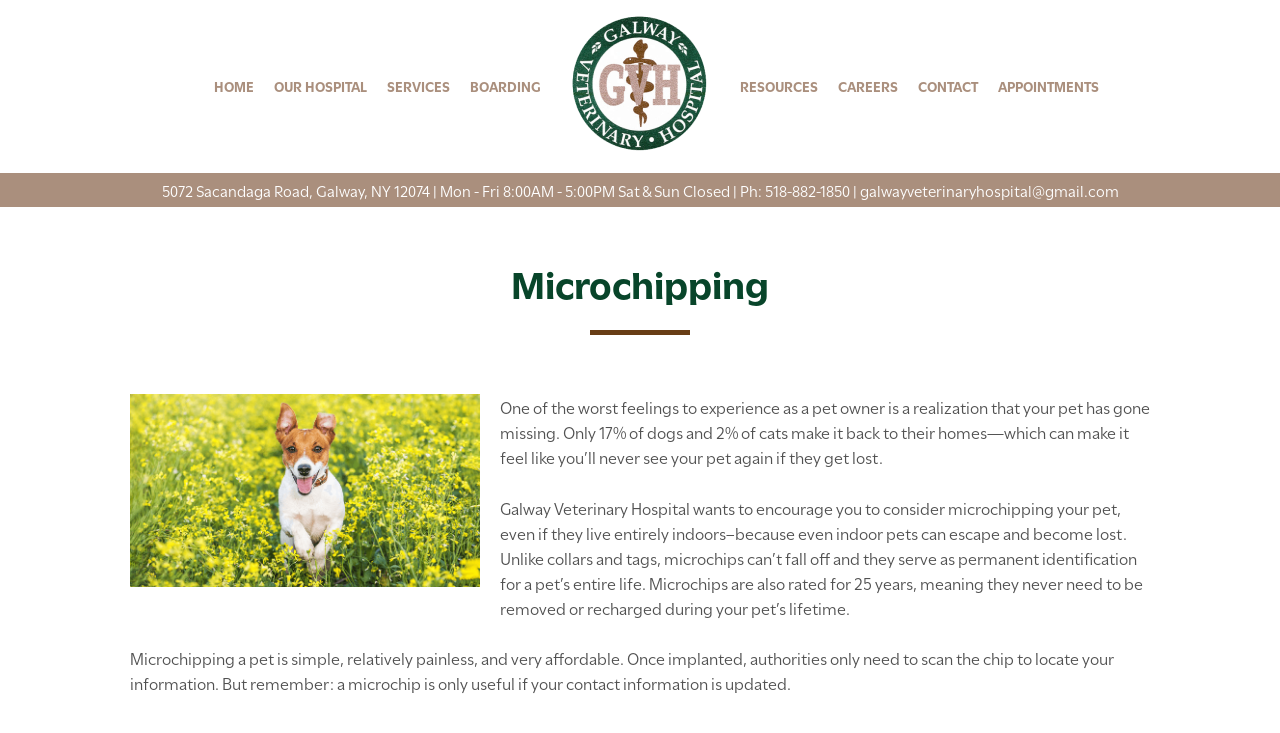

--- FILE ---
content_type: text/html; charset=UTF-8
request_url: https://galwayveterinaryhospital.com/service/microchipping/
body_size: 26573
content:
<!DOCTYPE html><html lang="en-US"><head><meta charset="UTF-8"><meta http-equiv="X-UA-Compatible" content="IE=edge" /><link rel="profile" href="https://gmpg.org/xfn/11"><link rel="apple-touch-icon" sizes="180x180" href="/apple-touch-icon.png"><link rel="icon" type="image/png" sizes="32x32" href="/favicon-32x32.png"><link rel="icon" type="image/png" sizes="16x16" href="/favicon-16x16.png"><link rel="manifest" href="/site.webmanifest"><link rel="mask-icon" href="/safari-pinned-tab.svg" color="#153a2f"><meta name="msapplication-TileColor" content="#153a2f"><meta name="theme-color" content="#ffffff"> <style media="all">img:is([sizes=auto i],[sizes^="auto," i]){contain-intrinsic-size:3000px 1500px}
img.wp-smiley,img.emoji{display:inline !important;border:none !important;box-shadow:none !important;height:1em !important;width:1em !important;margin:0 .07em !important;vertical-align:-.1em !important;background:0 0 !important;padding:0 !important}
/*! This file is auto-generated */
.wp-block-button__link{color:#fff;background-color:#32373c;border-radius:9999px;box-shadow:none;text-decoration:none;padding:calc(.667em + 2px) calc(1.333em + 2px);font-size:1.125em}.wp-block-file__button{background:#32373c;color:#fff;text-decoration:none}
.lp-google-map{border-bottom:2px solid #000;padding:40px 0}.landing-page-plugin .landing-page-btn{display:block;text-align:center;background-color:#007fa7;padding:10px;font-size:20px;color:#fff;position:relative}.call{margin-bottom:10px}.landing-page-plugin .landing-page-btn i{color:#fff}.landing-page-plugin .landing-page-btn:hover{padding-bottom:7px;border-bottom:3px solid #9fa1a4}.landing-page-plugin .landing-page-btn i{position:absolute;left:10px;line-height:24px;font-size:30px}.landing-page-plugin .landing-page-btn.call{background-color:#9fa1a4}.landing-page-plugin .landing-page-btn.call:hover{border-bottom-color:#007fa7}.landing-page-plugin .landing-page-btn.call i{transform:rotate(90deg)}.landing-page-plugin .address-info{border-top:2px solid #000;border-bottom:2px solid #000;text-align:center;padding:10px;margin-top:20px;color:#000;font-size:16px}.landing-page-plugin .address-info:first-line {font-weight:700}.landing-page-plugin .services{border-bottom:2px solid #000;margin:10px 0 0;padding:10px 10px 40px}.mission-text{margin:40px 0}.landing-page-plugin .service-section-title{font-weight:400;margin:15px 0;font-size:38px !important;color:#007fa7;text-align:center;padding-top:15px}.services-two-column{display:flex;justify-content:center}.services-two-column .excerpt-container{flex-basis:70%;background-color:rgba(192,192,192,.4);border-radius:10px;padding:10px 20px}.landing-page-plugin .services ul{list-style-type:none;flex-basis:27%;padding-right:0;text-align:center;width:90%;margin:0}.landing-page-plugin .services ul>li{list-style-type:none}.landing-page-plugin .services ul>li>.service-title{font-size:17px;line-height:25px;color:#fff;background-color:#007fa7;border-radius:5px;padding:3px 7px;display:block;margin-bottom:5px}.landing-page-plugin .services ul>li>.service-title:hover{background-color:#9fa1a4;cursor:pointer}.service-title.active-service{position:relative;background-color:#9fa1a4 !important;border-top-right-radius:0 !important;border-bottom-right-radius:0 !important}.service-title.active-service:after{content:'';position:absolute;right:-15px;top:0;border-left:15px solid #9fa1a4;border-top:15.5px solid transparent;border-bottom:15.5px solid transparent}.services .excerpt-area{display:none;margin-top:15px;position:relative}.services .excerpt-area:before{content:none;position:absolute;left:50%;margin-left:-10px;width:0;height:0;border-left:10px solid transparent;border-right:10px solid transparent;border-bottom:10px solid #007fa7;top:-12px}.services .excerpt-area,.services .excerpt-area *{text-align:left}.services .excerpt-area img{display:none}.doctors{display:flex;flex-wrap:wrap;justify-content:space-around;padding-bottom:15px;border-bottom:2px solid #000}.doctors>div{flex-basis:25%;min-width:150px;padding:10px;box-sizing:border-box;text-align:center}.page-id-632 .info-bottom-row,.page-id-632 .menu-left_menu-container,.page-id-632 .menu-right_menu-container,.page-id-632 .entry-header,.page-id-632 #footer-widgets,.page-id-632 .mobile-header-appt-bttn,.page-id-632 .cah-cust-nav-bar-contact-menu-wrapper,.page-id-632 .mobile-header-appt-bttn-true,.page-id-661 .info-bottom-row,.page-id-661 .menu-left_menu-container,.page-id-661 .menu-right_menu-container,.page-id-661 .entry-header,.page-id-661 #footer-widgets,.page-id-661 .mobile-header-appt-bttn,.page-id-661 .cah-cust-nav-bar-contact-menu-wrapper,.page-id-661 .mobile-header-appt-bttn-true,.page-id-663 .info-bottom-row,.page-id-663 .menu-left_menu-container,.page-id-663 .menu-right_menu-container,.page-id-663 .entry-header,.page-id-663 #footer-widgets,.page-id-663 .mobile-header-appt-bttn,.page-id-663 .cah-cust-nav-bar-contact-menu-wrapper,.page-id-663 .mobile-header-appt-bttn-true{display:none}.page-id-632 .just-logo-header,.page-id-661 .just-logo-header,.page-id-663 .just-logo-header{display:flex;justify-content:center}.page-id-632 .header-bottom-bar,.page-id-661 .header-bottom-bar,.page-id-663 .header-bottom-bar{height:50px}.page-id-632 .cah-cust-nav-bar-floating-nav-wrapper,.page-id-661 .cah-cust-nav-bar-floating-nav-wrapper,.page-id-663 .cah-cust-nav-bar-floating-nav-wrapper{padding:0}.page-id-632 .grid-75,.page-id-661 .grid-75,.page-id-663 .grid-75{width:100%}@media (min-width:1000px){.desktop-links{display:flex;justify-content:space-between;margin:30px 0;margin-top:25px}.desktop-links a{flex-basis:50%}.desktop-links a:first-child{margin-right:3%}.landing-page-plugin .landing-page-btn{max-width:500px;width:100%;box-sizing:border-box}.call{margin-bottom:0}}@media (max-width:600px){.services-two-column{flex-direction:column}.landing-page-plugin .services ul{flex-direction:column;margin-left:5%}}
.clear,.clearfix:after,.grid-100:after,.grid-10:after,.grid-15:after,.grid-20:after,.grid-25:after,.grid-30:after,.grid-33:after,.grid-35:after,.grid-40:after,.grid-45:after,.grid-50:after,.grid-55:after,.grid-5:after,.grid-60:after,.grid-65:after,.grid-66:after,.grid-70:after,.grid-75:after,.grid-80:after,.grid-85:after,.grid-90:after,.grid-95:after,.grid-container:after,[class*=mobile-grid-]:after,[class*=tablet-grid-]:after{clear:both}@-ms-viewport{width:auto}.clear{display:block;overflow:hidden;visibility:hidden;width:0;height:0}.clearfix:after,.clearfix:before,.grid-100:after,.grid-100:before,.grid-10:after,.grid-10:before,.grid-15:after,.grid-15:before,.grid-20:after,.grid-20:before,.grid-25:after,.grid-25:before,.grid-30:after,.grid-30:before,.grid-33:after,.grid-33:before,.grid-35:after,.grid-35:before,.grid-40:after,.grid-40:before,.grid-45:after,.grid-45:before,.grid-50:after,.grid-50:before,.grid-55:after,.grid-55:before,.grid-5:after,.grid-5:before,.grid-60:after,.grid-60:before,.grid-65:after,.grid-65:before,.grid-66:after,.grid-66:before,.grid-70:after,.grid-70:before,.grid-75:after,.grid-75:before,.grid-80:after,.grid-80:before,.grid-85:after,.grid-85:before,.grid-90:after,.grid-90:before,.grid-95:after,.grid-95:before,.grid-container:after,.grid-container:before,[class*=mobile-grid-]:after,[class*=mobile-grid-]:before,[class*=tablet-grid-]:after,[class*=tablet-grid-]:before{content:".";display:block;overflow:hidden;visibility:hidden;font-size:0;line-height:0;width:0;height:0}.grid-container{margin-left:auto;margin-right:auto;max-width:1200px;padding-left:10px;padding-right:10px}.grid-10,.grid-100,.grid-15,.grid-20,.grid-25,.grid-30,.grid-33,.grid-35,.grid-40,.grid-45,.grid-5,.grid-50,.grid-55,.grid-60,.grid-65,.grid-66,.grid-70,.grid-75,.grid-80,.grid-85,.grid-90,.grid-95,[class*=mobile-grid-],[class*=tablet-grid-]{-moz-box-sizing:border-box;-webkit-box-sizing:border-box;box-sizing:border-box;padding-left:10px;padding-right:10px}.grid-parent{padding-left:0;padding-right:0}@media (max-width:767px){[class*=mobile-push-],[class*=mobile-pull-]{position:relative}.hide-on-mobile{display:none!important}.mobile-grid-5{float:left;width:5%}.mobile-prefix-5{margin-left:5%}.mobile-suffix-5{margin-right:5%}.mobile-push-5{left:5%}.mobile-pull-5{left:-5%}.mobile-grid-10{float:left;width:10%}.mobile-prefix-10{margin-left:10%}.mobile-suffix-10{margin-right:10%}.mobile-push-10{left:10%}.mobile-pull-10{left:-10%}.mobile-grid-15{float:left;width:15%}.mobile-prefix-15{margin-left:15%}.mobile-suffix-15{margin-right:15%}.mobile-push-15{left:15%}.mobile-pull-15{left:-15%}.mobile-grid-20{float:left;width:20%}.mobile-prefix-20{margin-left:20%}.mobile-suffix-20{margin-right:20%}.mobile-push-20{left:20%}.mobile-pull-20{left:-20%}.mobile-grid-25{float:left;width:25%}.mobile-prefix-25{margin-left:25%}.mobile-suffix-25{margin-right:25%}.mobile-push-25{left:25%}.mobile-pull-25{left:-25%}.mobile-grid-30{float:left;width:30%}.mobile-prefix-30{margin-left:30%}.mobile-suffix-30{margin-right:30%}.mobile-push-30{left:30%}.mobile-pull-30{left:-30%}.mobile-grid-35{float:left;width:35%}.mobile-prefix-35{margin-left:35%}.mobile-suffix-35{margin-right:35%}.mobile-push-35{left:35%}.mobile-pull-35{left:-35%}.mobile-grid-40{float:left;width:40%}.mobile-prefix-40{margin-left:40%}.mobile-suffix-40{margin-right:40%}.mobile-push-40{left:40%}.mobile-pull-40{left:-40%}.mobile-grid-45{float:left;width:45%}.mobile-prefix-45{margin-left:45%}.mobile-suffix-45{margin-right:45%}.mobile-push-45{left:45%}.mobile-pull-45{left:-45%}.mobile-grid-50{float:left;width:50%}.mobile-prefix-50{margin-left:50%}.mobile-suffix-50{margin-right:50%}.mobile-push-50{left:50%}.mobile-pull-50{left:-50%}.mobile-grid-55{float:left;width:55%}.mobile-prefix-55{margin-left:55%}.mobile-suffix-55{margin-right:55%}.mobile-push-55{left:55%}.mobile-pull-55{left:-55%}.mobile-grid-60{float:left;width:60%}.mobile-prefix-60{margin-left:60%}.mobile-suffix-60{margin-right:60%}.mobile-push-60{left:60%}.mobile-pull-60{left:-60%}.mobile-grid-65{float:left;width:65%}.mobile-prefix-65{margin-left:65%}.mobile-suffix-65{margin-right:65%}.mobile-push-65{left:65%}.mobile-pull-65{left:-65%}.mobile-grid-70{float:left;width:70%}.mobile-prefix-70{margin-left:70%}.mobile-suffix-70{margin-right:70%}.mobile-push-70{left:70%}.mobile-pull-70{left:-70%}.mobile-grid-75{float:left;width:75%}.mobile-prefix-75{margin-left:75%}.mobile-suffix-75{margin-right:75%}.mobile-push-75{left:75%}.mobile-pull-75{left:-75%}.mobile-grid-80{float:left;width:80%}.mobile-prefix-80{margin-left:80%}.mobile-suffix-80{margin-right:80%}.mobile-push-80{left:80%}.mobile-pull-80{left:-80%}.mobile-grid-85{float:left;width:85%}.mobile-prefix-85{margin-left:85%}.mobile-suffix-85{margin-right:85%}.mobile-push-85{left:85%}.mobile-pull-85{left:-85%}.mobile-grid-90{float:left;width:90%}.mobile-prefix-90{margin-left:90%}.mobile-suffix-90{margin-right:90%}.mobile-push-90{left:90%}.mobile-pull-90{left:-90%}.mobile-grid-95{float:left;width:95%}.mobile-prefix-95{margin-left:95%}.mobile-suffix-95{margin-right:95%}.mobile-push-95{left:95%}.mobile-pull-95{left:-95%}.mobile-grid-33{float:left;width:33.33333%}.mobile-prefix-33{margin-left:33.33333%}.mobile-suffix-33{margin-right:33.33333%}.mobile-push-33{left:33.33333%}.mobile-pull-33{left:-33.33333%}.mobile-grid-66{float:left;width:66.66667%}.mobile-prefix-66{margin-left:66.66667%}.mobile-suffix-66{margin-right:66.66667%}.mobile-push-66{left:66.66667%}.mobile-pull-66{left:-66.66667%}.mobile-grid-100{clear:both;width:100%}}@media (min-width:768px) and (max-width:1024px){[class*=tablet-push-],[class*=tablet-pull-]{position:relative}.hide-on-tablet{display:none!important}.tablet-grid-5{float:left;width:5%}.tablet-prefix-5{margin-left:5%}.tablet-suffix-5{margin-right:5%}.tablet-push-5{left:5%}.tablet-pull-5{left:-5%}.tablet-grid-10{float:left;width:10%}.tablet-prefix-10{margin-left:10%}.tablet-suffix-10{margin-right:10%}.tablet-push-10{left:10%}.tablet-pull-10{left:-10%}.tablet-grid-15{float:left;width:15%}.tablet-prefix-15{margin-left:15%}.tablet-suffix-15{margin-right:15%}.tablet-push-15{left:15%}.tablet-pull-15{left:-15%}.tablet-grid-20{float:left;width:20%}.tablet-prefix-20{margin-left:20%}.tablet-suffix-20{margin-right:20%}.tablet-push-20{left:20%}.tablet-pull-20{left:-20%}.tablet-grid-25{float:left;width:25%}.tablet-prefix-25{margin-left:25%}.tablet-suffix-25{margin-right:25%}.tablet-push-25{left:25%}.tablet-pull-25{left:-25%}.tablet-grid-30{float:left;width:30%}.tablet-prefix-30{margin-left:30%}.tablet-suffix-30{margin-right:30%}.tablet-push-30{left:30%}.tablet-pull-30{left:-30%}.tablet-grid-35{float:left;width:35%}.tablet-prefix-35{margin-left:35%}.tablet-suffix-35{margin-right:35%}.tablet-push-35{left:35%}.tablet-pull-35{left:-35%}.tablet-grid-40{float:left;width:40%}.tablet-prefix-40{margin-left:40%}.tablet-suffix-40{margin-right:40%}.tablet-push-40{left:40%}.tablet-pull-40{left:-40%}.tablet-grid-45{float:left;width:45%}.tablet-prefix-45{margin-left:45%}.tablet-suffix-45{margin-right:45%}.tablet-push-45{left:45%}.tablet-pull-45{left:-45%}.tablet-grid-50{float:left;width:50%}.tablet-prefix-50{margin-left:50%}.tablet-suffix-50{margin-right:50%}.tablet-push-50{left:50%}.tablet-pull-50{left:-50%}.tablet-grid-55{float:left;width:55%}.tablet-prefix-55{margin-left:55%}.tablet-suffix-55{margin-right:55%}.tablet-push-55{left:55%}.tablet-pull-55{left:-55%}.tablet-grid-60{float:left;width:60%}.tablet-prefix-60{margin-left:60%}.tablet-suffix-60{margin-right:60%}.tablet-push-60{left:60%}.tablet-pull-60{left:-60%}.tablet-grid-65{float:left;width:65%}.tablet-prefix-65{margin-left:65%}.tablet-suffix-65{margin-right:65%}.tablet-push-65{left:65%}.tablet-pull-65{left:-65%}.tablet-grid-70{float:left;width:70%}.tablet-prefix-70{margin-left:70%}.tablet-suffix-70{margin-right:70%}.tablet-push-70{left:70%}.tablet-pull-70{left:-70%}.tablet-grid-75{float:left;width:75%}.tablet-prefix-75{margin-left:75%}.tablet-suffix-75{margin-right:75%}.tablet-push-75{left:75%}.tablet-pull-75{left:-75%}.tablet-grid-80{float:left;width:80%}.tablet-prefix-80{margin-left:80%}.tablet-suffix-80{margin-right:80%}.tablet-push-80{left:80%}.tablet-pull-80{left:-80%}.tablet-grid-85{float:left;width:85%}.tablet-prefix-85{margin-left:85%}.tablet-suffix-85{margin-right:85%}.tablet-push-85{left:85%}.tablet-pull-85{left:-85%}.tablet-grid-90{float:left;width:90%}.tablet-prefix-90{margin-left:90%}.tablet-suffix-90{margin-right:90%}.tablet-push-90{left:90%}.tablet-pull-90{left:-90%}.tablet-grid-95{float:left;width:95%}.tablet-prefix-95{margin-left:95%}.tablet-suffix-95{margin-right:95%}.tablet-push-95{left:95%}.tablet-pull-95{left:-95%}.tablet-grid-33{float:left;width:33.33333%}.tablet-prefix-33{margin-left:33.33333%}.tablet-suffix-33{margin-right:33.33333%}.tablet-push-33{left:33.33333%}.tablet-pull-33{left:-33.33333%}.tablet-grid-66{float:left;width:66.66667%}.tablet-prefix-66{margin-left:66.66667%}.tablet-suffix-66{margin-right:66.66667%}.tablet-push-66{left:66.66667%}.tablet-pull-66{left:-66.66667%}.tablet-grid-100{clear:both;width:100%}.inside-footer-widgets>div{margin-bottom:50px}.inside-footer-widgets>div:nth-child(odd){clear:both}.active-footer-widgets-1 .footer-widget-1,.active-footer-widgets-3 .footer-widget-3,.active-footer-widgets-5 .footer-widget-5{width:100%;margin-bottom:0}.active-footer-widgets-2 .inside-footer-widgets>div,.active-footer-widgets-4 .footer-widget-3,.active-footer-widgets-4 .footer-widget-4{margin-bottom:0}}@media (min-width:1025px){.grid-10,.grid-15,.grid-20,.grid-25,.grid-30,.grid-33,.grid-35,.grid-40,.grid-45,.grid-5,.grid-50,.grid-60,.grid-65,.grid-66,.grid-70,.grid-75,.grid-80,.grid-85,.grid-90,.grid-95{float:left}.pull-10,.pull-15,.pull-20,.pull-25,.pull-30,.pull-33,.pull-35,.pull-40,.pull-45,.pull-5,.pull-50,.pull-55,.pull-60,.pull-65,.pull-66,.pull-70,.pull-75,.pull-80,.pull-85,.pull-90,.pull-95,.push-10,.push-15,.push-20,.push-25,.push-30,.push-33,.push-35,.push-40,.push-45,.push-5,.push-50,.push-55,.push-60,.push-65,.push-66,.push-70,.push-75,.push-80,.push-85,.push-90,.push-95{position:relative}.hide-on-desktop{display:none!important}.grid-5{width:5%}.prefix-5{margin-left:5%}.suffix-5{margin-right:5%}.push-5{left:5%}.pull-5{left:-5%}.grid-10{width:10%}.prefix-10{margin-left:10%}.suffix-10{margin-right:10%}.push-10{left:10%}.pull-10{left:-10%}.grid-15{width:15%}.prefix-15{margin-left:15%}.suffix-15{margin-right:15%}.push-15{left:15%}.pull-15{left:-15%}.grid-20{width:20%}.prefix-20{margin-left:20%}.suffix-20{margin-right:20%}.push-20{left:20%}.pull-20{left:-20%}.grid-25{width:25%}.prefix-25{margin-left:25%}.suffix-25{margin-right:25%}.push-25{left:25%}.pull-25{left:-25%}.grid-30{width:30%}.prefix-30{margin-left:30%}.suffix-30{margin-right:30%}.push-30{left:30%}.pull-30{left:-30%}.grid-35{width:35%}.prefix-35{margin-left:35%}.suffix-35{margin-right:35%}.push-35{left:35%}.pull-35{left:-35%}.grid-40{width:40%}.prefix-40{margin-left:40%}.suffix-40{margin-right:40%}.push-40{left:40%}.pull-40{left:-40%}.grid-45{width:45%}.prefix-45{margin-left:45%}.suffix-45{margin-right:45%}.push-45{left:45%}.pull-45{left:-45%}.grid-50{width:50%}.prefix-50{margin-left:50%}.suffix-50{margin-right:50%}.push-50{left:50%}.pull-50{left:-50%}.grid-55{float:left;width:55%}.prefix-55{margin-left:55%}.suffix-55{margin-right:55%}.push-55{left:55%}.pull-55{left:-55%}.grid-60{width:60%}.prefix-60{margin-left:60%}.suffix-60{margin-right:60%}.push-60{left:60%}.pull-60{left:-60%}.grid-65{width:65%}.prefix-65{margin-left:65%}.suffix-65{margin-right:65%}.push-65{left:65%}.pull-65{left:-65%}.grid-70{width:70%}.prefix-70{margin-left:70%}.suffix-70{margin-right:70%}.push-70{left:70%}.pull-70{left:-70%}.grid-75{width:75%}.prefix-75{margin-left:75%}.suffix-75{margin-right:75%}.push-75{left:75%}.pull-75{left:-75%}.grid-80{width:80%}.prefix-80{margin-left:80%}.suffix-80{margin-right:80%}.push-80{left:80%}.pull-80{left:-80%}.grid-85{width:85%}.prefix-85{margin-left:85%}.suffix-85{margin-right:85%}.push-85{left:85%}.pull-85{left:-85%}.grid-90{width:90%}.prefix-90{margin-left:90%}.suffix-90{margin-right:90%}.push-90{left:90%}.pull-90{left:-90%}.grid-95{width:95%}.prefix-95{margin-left:95%}.suffix-95{margin-right:95%}.push-95{left:95%}.pull-95{left:-95%}.grid-33{width:33.33333%}.prefix-33{margin-left:33.33333%}.suffix-33{margin-right:33.33333%}.push-33{left:33.33333%}.pull-33{left:-33.33333%}.grid-66{width:66.66667%}.prefix-66{margin-left:66.66667%}.suffix-66{margin-right:66.66667%}.push-66{left:66.66667%}.pull-66{left:-66.66667%}.grid-100{clear:both;width:100%}}
html,body,div,span,applet,object,iframe,h1,h2,h3,h4,h5,h6,p,blockquote,pre,a,abbr,acronym,address,big,cite,code,del,dfn,em,font,ins,kbd,q,s,samp,small,strike,strong,sub,sup,tt,var,dl,dt,dd,ol,ul,li,fieldset,form,label,legend,table,caption,tbody,tfoot,thead,tr,th,td{border:0;margin:0;padding:0}html{font-family:sans-serif;-webkit-text-size-adjust:100%;-ms-text-size-adjust:100%}article,aside,details,figcaption,figure,footer,header,main,nav,section{display:block}audio,canvas,progress,video{display:inline-block;vertical-align:baseline}audio:not([controls]){display:none;height:0}[hidden],template{display:none}ol,ul{list-style:none}table{border-collapse:separate;border-spacing:0}caption,th,td{font-weight:400;text-align:left;padding:5px}blockquote:before,blockquote:after,q:before,q:after{content:""}a{background-color:transparent}a img{border:0}body,button,input,select,textarea{font-family:-apple-system,system-ui,BlinkMacSystemFont,"Segoe UI",Helvetica,Arial,sans-serif,"Apple Color Emoji","Segoe UI Emoji","Segoe UI Symbol";font-weight:400;text-transform:none;font-size:17px;line-height:1.5}p{margin-bottom:1.5em}h1,h2,h3,h4,h5,h6{font-family:inherit;font-size:100%;font-style:inherit;font-weight:inherit}pre{background:rgba(0,0,0,.05);font-family:inherit;font-size:inherit;line-height:normal;margin-bottom:1.5em;padding:20px;overflow:auto;max-width:100%}blockquote{border-left:5px solid rgba(0,0,0,.05);padding:20px;font-size:1.2em;font-style:italic;margin:0 0 1.5em;position:relative}blockquote p:last-child{margin:0}table,th,td{border:1px solid rgba(0,0,0,.1)}table{border-collapse:separate;border-spacing:0;border-width:1px 0 0 1px;margin:0 0 1.5em;width:100%}th,td{padding:8px}th{border-width:0 1px 1px 0}td{border-width:0 1px 1px 0}hr{background-color:rgba(0,0,0,.1);border:0;height:1px;margin-bottom:40px;margin-top:40px}fieldset{padding:0;border:0;min-width:inherit}fieldset legend{padding:0;margin-bottom:1.5em}h1{font-size:40px;margin-bottom:20px;line-height:1.2em;font-weight:300;text-transform:none}h2{font-size:30px;margin-bottom:20px;line-height:1.2em;font-weight:300;text-transform:none}h3{font-size:20px;margin-bottom:20px;line-height:1.2em;font-weight:400;text-transform:none}h4,h5,h6{margin-bottom:20px}ul,ol{margin:0 0 1.5em 3em}ul{list-style:disc}ol{list-style:decimal}li>ul,li>ol{margin-bottom:0;margin-left:1.5em}dt{font-weight:700}dd{margin:0 1.5em 1.5em}b,strong{font-weight:700}dfn,cite,em,i{font-style:italic}address{margin:0 0 1.5em}code,kbd,tt,var{font:15px Monaco,Consolas,"Andale Mono","DejaVu Sans Mono",monospace}abbr,acronym{border-bottom:1px dotted #666;cursor:help}mark,ins{text-decoration:none}sup,sub{font-size:75%;height:0;line-height:0;position:relative;vertical-align:baseline}sup{bottom:1ex}sub{top:.5ex}small{font-size:75%}big{font-size:125%}figure{margin:0}table{margin:0 0 1.5em;width:100%}th{font-weight:700}img{height:auto;max-width:100%}button,input,select,textarea{font-size:100%;margin:0;vertical-align:baseline;*vertical-align:middle}button,html input[type=button],input[type=reset],input[type=submit]{border:1px solid transparent;background:#666;cursor:pointer;-webkit-appearance:button;padding:10px 20px;color:#fff}input[type=checkbox],input[type=radio]{box-sizing:border-box;padding:0}input[type=search]{-webkit-appearance:textfield;box-sizing:content-box}input[type=search]::-webkit-search-decoration{-webkit-appearance:none}button::-moz-focus-inner,input::-moz-focus-inner{border:0;padding:0}input[type=text],input[type=email],input[type=url],input[type=password],input[type=search],input[type=tel],input[type=number],textarea,select{background:#fafafa;color:#666;border:1px solid #ccc;border-radius:0;padding:10px 15px;box-sizing:border-box;max-width:100%}textarea{overflow:auto;vertical-align:top;width:100%}input[type=file]{max-width:100%;box-sizing:border-box}a,button,input{transition:color .1s ease-in-out,background-color .1s ease-in-out}a,a:visited,a:hover,a:focus{text-decoration:none}.button,.wp-block-button .wp-block-button__link{padding:10px 20px;display:inline-block}.wp-block-button .wp-block-button__link{font-size:inherit;line-height:inherit}.using-mouse :focus{outline:0}.using-mouse ::-moz-focus-inner{border:0}.alignleft{display:inline;float:left;margin-right:1.5em}.alignright{display:inline;float:right;margin-left:1.5em}.aligncenter{clear:both;display:block;margin:0 auto}.size-auto,.size-full,.size-large,.size-medium,.size-thumbnail{max-width:100%;height:auto}.no-sidebar .entry-content .alignfull{margin-left:calc(-100vw/2 + 100%/2);margin-right:calc(-100vw/2 + 100%/2);max-width:100vw;width:auto}.screen-reader-text,.screen-reader-text span,.screen-reader-shortcut{position:absolute!important;clip:rect(0,0,0,0);height:1px;width:1px;border:0;overflow:hidden}.screen-reader-text:focus,.screen-reader-shortcut:focus{clip:auto!important;height:auto;width:auto;display:block;font-size:1em;font-weight:700;padding:15px 23px 14px;color:#333;background:#fff;z-index:100000;text-decoration:none;box-shadow:0 0 2px 2px rgba(0,0,0,.6)}.clear:after,.entry-content:after,.comment-content:after,.site-header:after,.site-content:after,.paging-navigation:after,.site-footer:after,.site-info:after,.page-header-content-container:after,.inside-navigation:not(.grid-container):after,.inside-header:not(.grid-container):after,.inside-top-bar:not(.grid-container):after,.inside-footer-widgets:not(.grid-container):after{content:"";display:table;clear:both}.main-navigation{z-index:100;padding:0;clear:both;display:block}.inside-navigation{position:relative}.main-navigation a{display:block;text-decoration:none;font-weight:400;text-transform:none;font-size:15px}.main-navigation ul li a{display:block}.main-navigation li{float:left;position:relative}.main-navigation ul{list-style:none;margin:0;padding-left:0}.sf-menu>li.menu-item-float-right{float:right!important}.main-navigation .main-nav ul li a{padding-left:20px;padding-right:20px;line-height:60px}.menu-toggle,.mobile-bar-items,.sidebar-nav-mobile{display:none}.menu-toggle{padding:0 20px;line-height:60px;margin:0;font-weight:400;text-transform:none;font-size:15px;cursor:pointer}.main-navigation .mobile-bar-items a{padding-left:20px;padding-right:20px;line-height:60px}.search-item a:before{content:"\f002";font-family:GeneratePress;width:1.28571429em;text-align:center;display:inline-block}.search-item.close-search a:before{content:"\f00d"}.search-item .screen-reader-text{top:0;right:0;left:auto;margin:0}.main-navigation li.search-item{float:right;z-index:21}li.search-item.active{transition:opacity 100ms ease-in-out}.navigation-search{position:absolute;left:-99999px;pointer-events:none;visibility:hidden;z-index:20;width:100%;top:0;transition:opacity 100ms ease-in-out;opacity:0}.navigation-search.nav-search-active{left:0;right:0;pointer-events:auto;visibility:visible;opacity:1}.gen-sidebar-nav .navigation-search{top:auto;bottom:0}.navigation-search input{outline:0;border:0;vertical-align:bottom;line-height:0;opacity:.9;width:100%;z-index:20;border-radius:0;-webkit-appearance:none}.navigation-search input::-ms-clear{display:none;width:0;height:0}.navigation-search input::-ms-reveal{display:none;width:0;height:0}.navigation-search input::-webkit-search-decoration,.navigation-search input::-webkit-search-cancel-button,.navigation-search input::-webkit-search-results-button,.navigation-search input::-webkit-search-results-decoration{display:none}.nav-left-sidebar .main-navigation li.search-item.active,.nav-right-sidebar .main-navigation li.search-item.active{width:auto;display:inline-block;float:right}.navigation-search input{height:60px}.main-navigation ul ul{display:block;box-shadow:0 2px 2px rgba(0,0,0,.1);float:left;position:absolute;left:-99999px;opacity:0;z-index:99999;width:200px;text-align:left;top:auto;transition:opacity 80ms linear;transition-delay:0s;pointer-events:none;height:0;overflow:hidden}.main-navigation ul ul a{display:block}.main-navigation ul ul li{width:100%}.main-navigation .main-nav ul ul li a{line-height:normal;padding:10px 20px;font-size:14px}.main-navigation.sub-menu-left .sub-menu{right:0}.dropdown-hover .main-navigation:not(.toggled) ul li:hover>ul,.dropdown-hover .main-navigation:not(.toggled) ul li.sfHover>ul{left:auto;opacity:1;transition-delay:150ms;pointer-events:auto;height:auto;overflow:visible}.dropdown-hover .main-navigation:not(.toggled) ul ul li:hover>ul,.dropdown-hover .main-navigation:not(.toggled) ul ul li.sfHover>ul{left:100%;top:0}.dropdown-hover .main-navigation.sub-menu-left:not(.toggled) ul ul li:hover>ul,.dropdown-hover .main-navigation.sub-menu-left:not(.toggled) ul ul li.sfHover>ul{right:100%;left:auto}.dropdown-click .main-navigation ul ul{visibility:hidden}.dropdown-click .main-navigation ul.toggled-on,.dropdown-click .main-navigation ul li.sfHover>ul.toggled-on{left:auto;opacity:1;visibility:visible;pointer-events:auto;height:auto;overflow:visible}.dropdown-click nav ul ul ul{background-color:transparent}.main-navigation .main-nav ul ul li a{line-height:normal}.nav-float-right .main-navigation ul ul ul{top:0}.main-navigation .main-nav ul li.menu-item-has-children>a{padding-right:0;position:relative}.menu-item-has-children .dropdown-menu-toggle{display:inline-block;height:100%;clear:both;padding-right:20px;padding-left:10px}.menu-item-has-children ul .dropdown-menu-toggle{padding-top:10px;padding-bottom:10px;margin-top:-10px}nav ul ul .menu-item-has-children .dropdown-menu-toggle,.sidebar .menu-item-has-children .dropdown-menu-toggle{float:right}.dropdown-menu-toggle:before{content:"\f107";font-family:GeneratePress;display:inline-block;width:.8em;text-align:left}nav:not(.toggled) ul ul .dropdown-menu-toggle:before{text-align:right}.dropdown-hover .sub-menu-left ul ul .dropdown-menu-toggle{-webkit-transform:rotateY(180deg);transform:rotateY(180deg)}.dropdown-click .menu-item-has-children.sfHover>a .dropdown-menu-toggle:before{content:"\f106"}.dropdown-hover .sub-menu .dropdown-menu-toggle:before,.dropdown-hover .children .dropdown-menu-toggle:before{content:"\f105"}.dropdown-click .main-navigation ul ul ul.toggled-on{left:0;top:auto;position:relative}.widget-area .main-navigation li{float:none;display:block;width:100%;padding:0;margin:0}.dropdown-hover .widget-area .main-navigation ul li:hover ul,.dropdown-hover .widget-area .main-navigation ul li.sfHover>ul{top:0;left:100%}.dropdown-hover.both-right .widget-area .main-navigation ul li:hover ul,.dropdown-hover.both-right .widget-area .main-navigation ul li.sfHover ul,.dropdown-hover .widget-area .inside-right-sidebar .main-navigation ul li:hover ul,.dropdown-hover .widget-area .inside-right-sidebar .main-navigation ul li.sfHover ul{right:100%;left:auto}.dropdown-hover.both-right .inside-left-sidebar .dropdown-menu-toggle:before,.dropdown-hover .inside-right-sidebar .dropdown-menu-toggle:before{content:"\f104"}.dropdown-hover.both-left .inside-right-sidebar .dropdown-menu-toggle:before,.dropdown-hover .inside-left-sidebar .dropdown-menu-toggle:before{content:"\f105"}.dropdown-click .widget-area .main-navigation ul ul{top:auto;position:absolute;float:none;width:100%;left:-99999px}.dropdown-click .widget-area .main-navigation ul ul.toggled-on{position:relative;left:0;right:0}.nav-float-right .inside-header .main-navigation{float:right;clear:right}.nav-float-left .inside-header .main-navigation{float:left;clear:left}.nav-aligned-right .main-navigation .menu>li,.nav-aligned-center .main-navigation .menu>li{float:none;display:inline-block}.nav-aligned-right .main-navigation ul,.nav-aligned-center .main-navigation ul{letter-spacing:-.31em;font-size:1em}.nav-aligned-right .main-navigation ul li,.nav-aligned-center .main-navigation ul li{letter-spacing:normal}.nav-aligned-center .main-navigation{text-align:center}.nav-aligned-right .main-navigation{text-align:right}.slideout-navigation .dropdown-menu-toggle:before{content:"\f107"!important}.slideout-navigation .sfHover>a .dropdown-menu-toggle:before{content:"\f106"!important}.site-main .comment-navigation,.site-main .posts-navigation,.site-main .post-navigation{margin:0 0 2em;overflow:hidden}.paging-navigation .nav-previous,.paging-navigation .nav-next{display:none}.site-main .paging-navigation .navigation{margin:0}.site-main .post-navigation{margin-bottom:0}.site-header{position:relative}.inside-header{padding:40px}.main-title{margin:0;font-size:45px;line-height:1.2em;word-wrap:break-word;font-weight:700;text-transform:none}.site-description{margin:0;line-height:1.5;font-weight:400;text-transform:none;font-size:15px}.site-logo{display:inline-block;max-width:100%}.header-aligned-center .site-header{text-align:center}.header-aligned-right .site-header{text-align:right}.site-header .header-image{vertical-align:middle}.header-widget{float:right;overflow:hidden;max-width:50%}.header-widget .widget{padding:0 0 20px;margin-bottom:0}.header-widget .widget:last-child{padding-bottom:0}.nav-float-right .header-widget .widget{padding:0 0 10px}.nav-float-right .header-widget{position:relative;top:-10px}.nav-float-left .inside-header .site-branding,.nav-float-left .inside-header .site-logo{float:right;clear:right}.nav-float-left .inside-header:after{clear:both;content:'';display:table}.nav-float-right .inside-header .site-branding{display:inline-block}.header-widget .widget-title{margin-bottom:15px}.post{margin:0 0 2em}.posted-on .updated{display:none}.byline,.single .byline,.group-blog .byline{display:inline}.page-content,.entry-content,.entry-summary{margin:2em 0 0}.page-links{clear:both;margin:0 0 1.5em}.blog .format-status .entry-title,.archive .format-status .entry-title,.blog .format-aside .entry-header,.archive .format-aside .entry-header,.blog .format-status .entry-header,.archive .format-status .entry-header,.blog .format-status .entry-meta,.archive .format-status .entry-meta{display:none}.blog .format-aside .entry-content,.archive .format-aside .entry-content,.blog .format-status .entry-content,.archive .format-status .entry-content{margin-top:0}.blog .format-status .entry-content p:last-child,.archive .format-status .entry-content p:last-child{margin-bottom:0}.site-content,.entry-header{word-wrap:break-word}.entry-title{margin-bottom:0}.page-header{margin-bottom:30px}.page-header .avatar{float:left;margin-right:20px}.page-header .author-info{overflow:hidden}.page-header>:last-child,.page-header .author-info>:last-child{margin-bottom:0}.entry-meta{font-size:85%;margin-top:.5em;line-height:1.5}footer.entry-meta{margin-top:2em}.cat-links:before,.tags-links:before,.comments-link:before,.nav-previous .prev:before,.nav-next .next:before{font-family:GeneratePress;text-decoration:inherit;position:relative;margin-right:.6em;width:13px;text-align:center;display:inline-block}.cat-links:before{content:"\f07b"}.tags-links:before{content:"\f02c"}.comments-link:before{content:"\f086"}.nav-previous .prev:before{content:"\f104"}.nav-next .next:before{content:"\f105"}.cat-links,.tags-links,.comments-link{display:block}.taxonomy-description p:last-child,.read-more-container,.page-content>:last-child,.entry-content>:last-child,.entry-summary>:last-child{margin-bottom:0}.page-content img.wp-smiley,.entry-content img.wp-smiley,.comment-content img.wp-smiley{border:0;margin-bottom:0;margin-top:0;padding:0}.wp-caption{margin-bottom:1.5em;max-width:100%;position:relative}.wp-caption img[class*=wp-image-]{display:block;margin:0 auto 0;max-width:100%}.wp-caption .wp-caption-text{font-size:75%;padding-top:5px;opacity:.8}.wp-caption img{position:relative;vertical-align:bottom}.wp-block-gallery{margin-left:0}.wp-block-gallery .blocks-gallery-image figcaption,.wp-block-gallery .blocks-gallery-item figcaption{background:rgba(255,255,255,.7);color:#000;padding:10px;box-sizing:border-box}.gallery{margin-bottom:1.5em}.gallery-item{display:inline-block;text-align:center;vertical-align:top;width:100%}.gallery-columns-2 .gallery-item{max-width:50%}.gallery-columns-3 .gallery-item{max-width:33.33%}.gallery-columns-4 .gallery-item{max-width:25%}.gallery-columns-5 .gallery-item{max-width:20%}.gallery-columns-6 .gallery-item{max-width:16.66%}.gallery-columns-7 .gallery-item{max-width:14.28%}.gallery-columns-8 .gallery-item{max-width:12.5%}.gallery-columns-9 .gallery-item{max-width:11.11%}.gallery-caption{display:block}.site-main .gallery{margin-bottom:1.5em}.gallery-item img{vertical-align:bottom}.gallery-icon{padding:5px}embed,iframe,object{max-width:100%}.comment-content a{word-wrap:break-word}.comment,.comment-list{list-style-type:none;padding:0;margin:0}.comment-author-info{display:inline-block;vertical-align:middle}.comment-meta .avatar{float:left;margin-right:10px;-moz-border-radius:50%;-webkit-border-radius:50%;border-radius:50%}.comment-author cite{font-style:normal;font-weight:700}.entry-meta.comment-metadata{margin-top:0}.comment-content{margin-top:1.5em}.comment-respond{margin-top:0}.comment-form>.form-submit{margin-bottom:0}.comment-form input,.comment-form-comment{margin-bottom:10px}.comment-form #author,.comment-form #email,.comment-form #url{display:block}.comment-metadata .edit-link:before{display:none}.comment-body{padding:30px 0}.comment-content{padding:30px;border:1px solid rgba(0,0,0,.05)}.depth-1.parent>.children{border-bottom:1px solid rgba(0,0,0,.05)}.comment .children{padding-left:30px;margin-top:-30px;border-left:1px solid rgba(0,0,0,.05)}.pingback .comment-body,.trackback .comment-body{border-bottom:1px solid rgba(0,0,0,.05)}.pingback .edit-link{font-size:13px}.comment-content p:last-child{margin-bottom:0}.comment-list>.comment:first-child{padding-top:0;margin-top:0;border-top:0}ol.comment-list{margin-bottom:1.5em}#wp-comment-cookies-consent{margin-right:7px}.one-container .comments-area{margin-top:1.5em}.widget-area .widget{padding:40px}.widget{margin:0 0 30px;box-sizing:border-box}.sidebar .widget,.footer-widgets .widget{font-size:17px}.widget select{max-width:100%}.widget_search .search-submit{display:none}.widget_categories .children{margin-left:1.5em;padding-top:5px}.widget_categories .children li:last-child{padding-bottom:0}.sidebar .widget :last-child,.footer-widgets .widget :last-child{margin-bottom:0}.widget-title{margin-bottom:30px;font-size:20px;line-height:1.5;font-weight:400;text-transform:none}.widget ul,.widget ol{margin:0}.widget ul li{list-style-type:none;position:relative;padding-bottom:5px}.widget .search-field{width:100%}.widget:last-child,.separate-containers .widget:last-child{margin-bottom:0}.widget_nav_menu ul ul,.widget_pages ul ul{margin-left:1em;margin-top:5px}.widget ul li.menu-item-has-children,.widget ul li.page_item_has_children{padding-bottom:0}#wp-calendar{table-layout:fixed;font-size:80%}#wp-calendar #prev,#wp-calendar #prev+.pad{border-right:0}.sidebar .grid-container{max-width:100%;width:100%}.one-container.both-left .inside-left-sidebar,.one-container.both-right .inside-left-sidebar{margin-right:15px}.one-container.both-left .inside-right-sidebar,.one-container.both-right .inside-right-sidebar{margin-left:15px}.separate-containers .site-main>:last-child,.one-container .site-main>:last-child{margin-bottom:0}.one-container .site-main{margin:0}.one-container .inside-right-sidebar,.one-container .inside-left-sidebar{margin-top:0}.one-container .inside-article{padding:0 0 30px 0}.one-container.page .inside-article{padding-bottom:0}.one-container.right-sidebar .site-main,.one-container.both-right .site-main{margin-right:40px}.one-container.left-sidebar .site-main,.one-container.both-left .site-main{margin-left:40px}.one-container.both-sidebars .site-main{margin:0 40px 0 40px}.separate-containers .inside-article,.separate-containers .comments-area,.separate-containers .page-header,.separate-containers .paging-navigation,.one-container .site-content,.inside-page-header{padding:40px}.separate-containers .widget,.separate-containers .site-main>*,.separate-containers .page-header,.widget-area .main-navigation{margin-bottom:20px}.right-sidebar.separate-containers .site-main{margin:20px 20px 20px 0}.left-sidebar.separate-containers .site-main{margin:20px 0 20px 20px}.both-sidebars.separate-containers .site-main{margin:20px}.both-right.separate-containers .site-main{margin:20px 20px 20px 0}.both-right.separate-containers .inside-left-sidebar,.both-left.separate-containers .inside-left-sidebar{margin-right:10px}.both-right.separate-containers .inside-right-sidebar,.both-left.separate-containers .inside-right-sidebar{margin-left:10px}.both-left.separate-containers .site-main{margin:20px 0 20px 20px}.separate-containers .site-main,.separate-containers .inside-right-sidebar,.separate-containers .inside-left-sidebar{margin-top:20px;margin-bottom:20px}.separate-containers .page-header-image,.separate-containers .page-header-contained,.separate-containers .page-header-image-single,.separate-containers .page-header-content-single{margin-top:20px}.full-width-content .container.grid-container{max-width:100%}.full-width-content.no-sidebar.separate-containers .site-main{margin:0}.full-width-content.separate-containers .inside-article,.full-width-content.one-container .site-content{padding:0}.contained-content.separate-containers .inside-article,.contained-content.one-container .site-content{padding:0}.wp-block-columns{-ms-flex-wrap:wrap;flex-wrap:wrap;margin-left:-40px}.wp-block-column:not(:first-child),.wp-block-column:not(:last-child){padding:0}.wp-block-columns .wp-block-column{-webkit-box-flex:1;-ms-flex:1;flex:1;margin:0 0 0 40px}.footer-widgets{padding:40px}.site-info{text-align:center;padding:20px;font-size:15px}.site-footer .footer-widgets-container .inner-padding{padding:0 0 0 40px}.site-footer .footer-widgets-container .inside-footer-widgets{margin-left:-40px}.footer-bar-active .footer-bar .widget{padding:0}.footer-bar .widget_nav_menu>div>ul{display:inline-block;vertical-align:top}.footer-bar .textwidget p:last-child{margin:0}.footer-bar-align-right .copyright-bar{float:left}.footer-bar-align-right .footer-bar,.footer-bar-align-left .copyright-bar{float:right;text-align:right}.footer-bar-align-left .footer-bar{float:left;text-align:left}.footer-bar-align-center .copyright-bar{float:none;text-align:center}.footer-bar-align-center .footer-bar{float:none;text-align:center;margin-bottom:10px}.footer-bar .widget-title{display:none}.footer-bar .widget_nav_menu li{margin:0 10px;float:left;padding:0}.footer-bar .widget_nav_menu li:first-child{margin-left:0}.footer-bar .widget_nav_menu li:last-child{margin-right:0}.footer-bar .widget_nav_menu li ul{display:none}.post-image{margin:2em 0 0}.page-header-image,.page-header-image-single{line-height:0}.separate-containers .page-header-image,.separate-containers .page-header-content{margin-top:30px}.separate-containers .inside-article>[class*=page-header-],.one-container .inside-article>[class*=page-header-]{margin-bottom:2em;margin-top:0}.inside-article .page-header-image-single.page-header-below-title{margin-top:2em}.top-bar{font-weight:400;text-transform:none;font-size:13px}.inside-top-bar{padding:10px}.top-bar .inside-top-bar .widget{padding:0;display:inline-block;margin:0}.top-bar .inside-top-bar .textwidget p:last-child{margin:0}.top-bar-align-center{text-align:center}.top-bar-align-right{text-align:right}.top-bar-align-right .inside-top-bar>.widget:nth-child(even),.top-bar-align-left .inside-top-bar>.widget:nth-child(odd){float:left;margin-right:10px}.top-bar-align-right .inside-top-bar>.widget:nth-child(odd),.top-bar-align-center .inside-top-bar .widget:not(:first-child){margin-left:10px}.top-bar-align-left .inside-top-bar>.widget:nth-child(even){margin-left:10px;float:right}.top-bar-align-center .inside-top-bar .widget:first-child:last-child{display:block}.top-bar .widget-title{display:none}.top-bar .widget_nav_menu li{margin:0 10px;float:left;padding:0}.top-bar .widget_nav_menu li:first-child{margin-left:0}.top-bar .widget_nav_menu li:last-child{margin-right:0}.top-bar .widget_nav_menu li ul{display:none}.top-bar .widget_nav_menu>div>ul{display:inline-block;vertical-align:top}.generate-back-to-top:before{content:"\f106";font-family:GeneratePress}.generate-back-to-top,.generate-back-to-top:visited{font-size:20px;border-radius:3px;position:fixed;bottom:30px;right:30px;line-height:40px;width:40px;text-align:center;z-index:10;transition:opacity 300ms ease-in-out}.generate-back-to-top .screen-reader-text{left:0;margin:0}@font-face{font-family:'GeneratePress';src:url(//galwayveterinaryhospital.com/wp-content/themes/ivet360-platform9/fonts/generatepress.eot);src:url(//galwayveterinaryhospital.com/wp-content/themes/ivet360-platform9/fonts/generatepress.eot#iefix) format('embedded-opentype'),url(//galwayveterinaryhospital.com/wp-content/themes/ivet360-platform9/fonts/generatepress.woff2) format('woff2'),url(//galwayveterinaryhospital.com/wp-content/themes/ivet360-platform9/fonts/generatepress.woff) format('woff'),url(//galwayveterinaryhospital.com/wp-content/themes/ivet360-platform9/fonts/generatepress.ttf) format('truetype'),url(//galwayveterinaryhospital.com/wp-content/themes/ivet360-platform9/fonts/generatepress.svg#GeneratePress) format('svg');font-weight:400;font-style:normal}.menu-toggle:before,.search-item a:before,.dropdown-menu-toggle:before,.cat-links:before,.tags-links:before,.comments-link:before,.nav-previous .prev:before,.nav-next .next:before,.generate-back-to-top:before{-moz-osx-font-smoothing:grayscale;-webkit-font-smoothing:antialiased;font-style:normal;font-variant:normal;text-rendering:auto;line-height:1;speak:none}.cat-links:before,.tags-links:before,.comments-link:before,.nav-previous .prev:before,.nav-next .next:before{opacity:.7}.infinite-scroll .paging-navigation,.infinite-scroll.neverending .site-footer{display:none}.infinity-end.neverending .site-footer{display:block}.so-panel.widget{padding:0}#mc_embed_signup .clear{display:block;height:auto;visibility:visible;width:auto}.container.grid-container{width:auto}.main-navigation .slideout-toggle a:before,.slide-opened .slideout-overlay .slideout-exit:before{font-family:GeneratePress}

body{background-color:#efefef;color:#3a3a3a}a,a:visited{color:#007fa7}a:hover,a:focus,a:active{color:#000}body .grid-container{max-width:1100px}body,button,input,select,textarea{font-family:-apple-system,system-ui,BlinkMacSystemFont,"Segoe UI",Helvetica,Arial,sans-serif,"Apple Color Emoji","Segoe UI Emoji","Segoe UI Symbol"}.entry-content>[class*=wp-block-]:not(:last-child){margin-bottom:1.5em}.main-navigation .main-nav ul ul li a{font-size:14px}@media (max-width:768px){.main-title{font-size:30px}h1{font-size:30px}h2{font-size:25px}}.top-bar{background-color:#636363;color:#fff}.top-bar a,.top-bar a:visited{color:#fff}.top-bar a:hover{color:#303030}.site-header{background-color:#fff;color:#3a3a3a}.site-header a,.site-header a:visited{color:#3a3a3a}.main-title a,.main-title a:hover,.main-title a:visited{color:#222}.site-description{color:#757575}.main-navigation,.main-navigation ul ul{background-color:#222}.main-navigation .main-nav ul li a,.menu-toggle{color:#fff}.main-navigation .main-nav ul li:hover>a,.main-navigation .main-nav ul li:focus>a,.main-navigation .main-nav ul li.sfHover>a{color:#fff;background-color:#3f3f3f}button.menu-toggle:hover,button.menu-toggle:focus,.main-navigation .mobile-bar-items a,.main-navigation .mobile-bar-items a:hover,.main-navigation .mobile-bar-items a:focus{color:#fff}.main-navigation .main-nav ul li[class*=current-menu-]>a{color:#fff;background-color:#3f3f3f}.main-navigation .main-nav ul li[class*=current-menu-]>a:hover,.main-navigation .main-nav ul li[class*=current-menu-].sfHover>a{color:#fff;background-color:#3f3f3f}.navigation-search input[type=search],.navigation-search input[type=search]:active{color:#3f3f3f;background-color:#3f3f3f}.navigation-search input[type=search]:focus{color:#fff;background-color:#3f3f3f}.main-navigation ul ul{background-color:#3f3f3f}.main-navigation .main-nav ul ul li a{color:#fff}.main-navigation .main-nav ul ul li:hover>a,.main-navigation .main-nav ul ul li:focus>a,.main-navigation .main-nav ul ul li.sfHover>a{color:#fff;background-color:#4f4f4f}.main-navigation .main-nav ul ul li[class*=current-menu-]>a{color:#fff;background-color:#4f4f4f}.main-navigation .main-nav ul ul li[class*=current-menu-]>a:hover,.main-navigation .main-nav ul ul li[class*=current-menu-].sfHover>a{color:#fff;background-color:#4f4f4f}.separate-containers .inside-article,.separate-containers .comments-area,.separate-containers .page-header,.one-container .container,.separate-containers .paging-navigation,.inside-page-header{background-color:#fff}.entry-meta{color:#595959}.entry-meta a,.entry-meta a:visited{color:#595959}.entry-meta a:hover{color:#1e73be}.sidebar .widget{background-color:#fff}.sidebar .widget .widget-title{color:#000}.footer-widgets{background-color:#fff}.footer-widgets .widget-title{color:#000}.site-info{color:#fff;background-color:#222}.site-info a,.site-info a:visited{color:#fff}.site-info a:hover{color:#606060}.footer-bar .widget_nav_menu .current-menu-item a{color:#606060}input[type=text],input[type=email],input[type=url],input[type=password],input[type=search],input[type=tel],input[type=number],textarea,select{color:#666;background-color:#fafafa;border-color:#ccc}input[type=text]:focus,input[type=email]:focus,input[type=url]:focus,input[type=password]:focus,input[type=search]:focus,input[type=tel]:focus,input[type=number]:focus,textarea:focus,select:focus{color:#666;background-color:#fff;border-color:#bfbfbf}button,html input[type=button],input[type=reset],input[type=submit],a.button,a.button:visited,a.wp-block-button__link:not(.has-background){color:#fff;background-color:#666}button:hover,html input[type=button]:hover,input[type=reset]:hover,input[type=submit]:hover,a.button:hover,button:focus,html input[type=button]:focus,input[type=reset]:focus,input[type=submit]:focus,a.button:focus,a.wp-block-button__link:not(.has-background):active,a.wp-block-button__link:not(.has-background):focus,a.wp-block-button__link:not(.has-background):hover{color:#fff;background-color:#3f3f3f}.generate-back-to-top,.generate-back-to-top:visited{background-color:rgba(0,0,0,.4);color:#fff}.generate-back-to-top:hover,.generate-back-to-top:focus{background-color:rgba(0,0,0,.6);color:#fff}.entry-content .alignwide,body:not(.no-sidebar) .entry-content .alignfull{margin-left:-40px;width:calc(100% + 80px);max-width:calc(100% + 80px)}@media (max-width:768px){.separate-containers .inside-article,.separate-containers .comments-area,.separate-containers .page-header,.separate-containers .paging-navigation,.one-container .site-content,.inside-page-header{padding:30px}.entry-content .alignwide,body:not(.no-sidebar) .entry-content .alignfull{margin-left:-30px;width:calc(100% + 60px);max-width:calc(100% + 60px)}}.rtl .menu-item-has-children .dropdown-menu-toggle{padding-left:20px}.rtl .main-navigation .main-nav ul li.menu-item-has-children>a{padding-right:20px}.one-container .sidebar .widget{padding:0}
button.menu-toggle{background-color:transparent;width:100%;border:0;text-align:center}.menu-toggle:before{content:"\f0c9";font-family:GeneratePress;width:1.28571429em;text-align:center;display:inline-block}.toggled .menu-toggle:before{content:"\f00d"}.menu-toggle .mobile-menu{padding-left:3px}.menu-toggle .mobile-menu:empty{display:none}.nav-search-enabled .main-navigation .menu-toggle{text-align:left}.mobile-bar-items{display:none;position:absolute;right:0;top:0;z-index:21;list-style-type:none}.mobile-bar-items a{display:inline-block}nav.toggled ul ul.sub-menu{width:100%}.dropdown-hover .main-navigation.toggled ul li:hover>ul,.dropdown-hover .main-navigation.toggled ul li.sfHover>ul{transition-delay:0s}.toggled .menu-item-has-children .dropdown-menu-toggle{padding-left:20px}.main-navigation.toggled ul ul{transition:0s;visibility:hidden}.main-navigation.toggled .main-nav>ul{display:block}.main-navigation.toggled .main-nav ul ul.toggled-on{position:relative;top:0;left:auto!important;right:auto!important;width:100%;pointer-events:auto;height:auto;opacity:1;display:block;visibility:visible}.main-navigation.toggled .main-nav li{float:none;clear:both;display:block!important;text-align:left!important}.main-navigation.toggled .main-nav li.hide-on-mobile{display:none!important}.main-navigation.toggled .dropdown-menu-toggle:before{content:"\f107"!important}.main-navigation.toggled .sfHover>a .dropdown-menu-toggle:before{content:"\f106"!important}.main-navigation.toggled .menu-item-has-children .dropdown-menu-toggle{float:right}.main-navigation.toggled .menu li.search-item{display:none!important}.main-navigation.toggled .sf-menu>li.menu-item-float-right{float:none!important;display:inline-block!important}@media (max-width:768px){a,body,button,input,select,textarea{-webkit-transition:all 0s ease-in-out;-moz-transition:all 0s ease-in-out;-o-transition:all 0s ease-in-out;transition:all 0s ease-in-out}.top-bar.top-bar-align-left,.top-bar.top-bar-align-right{text-align:center}.top-bar .widget{float:none!important;margin:0 10px!important}.top-bar .widget_nav_menu li{float:none;display:inline-block;padding:5px 0}.inside-header>:not(:last-child):not(.main-navigation){margin-bottom:20px}.site-header{text-align:center}.header-widget{float:none;max-width:100%;text-align:center}.main-navigation .menu-toggle,.main-navigation .mobile-bar-items,.sidebar-nav-mobile:not(#sticky-placeholder){display:block}.main-navigation ul,.gen-sidebar-nav{display:none}[class*=nav-float-] .site-header .inside-header>*{float:none;clear:both}.sidebar,.content-area,.inside-footer-widgets>div{float:none;width:100%;left:0;right:0}.site-main{margin-left:0!important;margin-right:0!important}body:not(.no-sidebar) .site-main{margin-bottom:0!important}.one-container .sidebar{margin-top:40px}.separate-containers #left-sidebar+#right-sidebar .inside-right-sidebar{margin-top:0}.both-right.separate-containers .inside-left-sidebar,.both-left.separate-containers .inside-left-sidebar,.both-right.separate-containers .inside-right-sidebar,.both-left.separate-containers .inside-right-sidebar{margin-right:0;margin-left:0}.alignleft,.alignright{float:none;display:block;margin-left:auto;margin-right:auto}.post-image-aligned-left .post-image,.post-image-aligned-right .post-image{float:none;margin:2em 0;text-align:center}.comment .children{padding-left:10px;margin-left:0}.edd_download{display:block;float:none!important;margin-bottom:1.5em;width:100%!important}.entry-meta{font-size:inherit}.wp-block-columns{-ms-flex-wrap:wrap;flex-wrap:wrap;margin-left:0}.wp-block-columns .wp-block-column{-ms-flex-preferred-size:100%;flex-basis:100%;margin-left:0;margin-bottom:40px}.site-info{padding-left:10px;padding-right:10px}.site-info{text-align:center}.copyright-bar{float:none!important;text-align:center!important}.footer-bar{float:none!important;text-align:center!important;margin-bottom:20px}.footer-bar .widget_nav_menu li{float:none;display:inline-block;padding:5px 0}.inside-footer-widgets>div:not(:last-child){margin-bottom:40px}.site-footer .footer-widgets .footer-widgets-container .inside-footer-widgets{margin:0}.site-footer .footer-widgets .footer-widgets-container .inner-padding{padding:0}}

a,a:visited{color:#08452a}body{background-color:#fff}body,p,a,ul,li,u,em,strong,span,div,button,input,figure,footer,header,section,aside,nav,form{font-family:utile,sans-serif}h1,h2,hgroup{font-family:utile,sans-serif}h3,h4,h5,h6{font-family:utile,sans-serif}.home header.entry-header{display:none}.page .entry-content{margin-bottom:50px}.comments-area{display:none !important}#masthead,.title{display:none}.home .entry-content>p{display:none}header.entry-header{display:flex;flex-direction:column;align-items:center}header.entry-header h1.entry-title{padding:5px 10px;color:#08452a !important;font-weight:700;margin-bottom:20px;text-align:center}.title-line{width:100px;height:5px;background-color:#683d15;max-width:90vw;margin-bottom:25px}.home .entry-content{display:flex;flex-direction:column;align-items:center}.entry-content{margin-bottom:0 !important;height:auto !important}#page{margin-top:50px;margin-bottom:50px}.home #page{margin-top:0;margin-bottom:0}.blue-button,.gform_button{padding:10px 20px;color:#fff !important;background-color:#08452a;border:none !important;text-transform:uppercase;font-weight:700;transition:all .6s ease;display:inline-block;text-align:center}.blue-button:hover,.gform_button:hover{background-color:#683d15;!important}.center-picture{display:flex;justify-content:center}.page-header-image-single{float:left;width:350px;height:auto;padding:0 20px 10px 0;margin-top:0 !important}main#main{margin-top:0 !important}.inside-article{padding-top:0 !important;padding-bottom:0 !important}aside#custom_html-6 .textwidget{display:flex;flex-direction:column;align-items:center}aside#custom_html-6 .textwidget img{margin-bottom:10px;max-width:250px}.three-animal-container,.doctors-section,.big-three-container,.numbers-container{position:relative}.header-logo{max-width:140px}.floating-mobile-version9{display:none}.mobile-floating-nav{display:none}.top-row-floating{display:flex;flex-direction:row;justify-content:center}.bottom-row-floating{width:100vw;display:flex;flex-direction:column;align-items:center;justify-content:center}.float-button{width:90vw;margin-bottom:5px}.float-button p{margin:0}.phone-float{font-size:14px !important}.true-mobile-nav{display:none;flex-direction:column;justify-content:center;align-items:center}.header-bottom-bar{width:100vw;height:40px;background-image:linear-gradient(to bottom,#005e7c,#338cab)}.mobile-call{display:flex;align-items:center;margin-right:10px;background-color:#fff;border-radius:5px;border:2px solid #338cab;padding:5px 10px;text-align:center;font-weight:700}.mobile-call:hover{color:#fff}.mobile-call p{margin-bottom:0;color:#338cab !important;font-weight:700;text-transform:uppercase;white-space:nowrap}.mobile-call i{transform:rotate(90deg);color:#338cab;margin-right:5px}.mobile-appt{display:flex;align-items:center;background-color:#fff;border-radius:5px;border:2px solid #338cab;padding:5px 10px;text-align:center}.mobile-appt p{margin-bottom:0;color:#338cab !important;font-weight:700;text-transform:uppercase;white-space:nowrap}.mobile-appt i{color:#338cab;margin-right:5px}.mobile-appt:hover{background-color:#338cab}.mobile-appt:hover i{color:#fff}.mobile-appt:hover p{color:#fff !important}.mobile-btns-container{display:flex;align-items:center;margin-bottom:10px}.mobile-btns-container a:hover{background-color:#338cab !important}.mobile-btns-container a:hover p{color:#fff !important}.mobile-btns-container a:hover i{color:#fff}.floating-appt{display:flex;align-items:center;background-color:#fff;border-radius:5px;border:2px solid #338cab;padding:5px 10px;text-align:center}.floating-appt p{margin-bottom:0;color:#338cab !important;font-weight:700;text-transform:uppercase;white-space:nowrap}.floating-appt i{color:#338cab;margin-right:5px}.floating-call{display:flex;align-items:center;background-color:#fff;border-radius:5px;border:2px solid #338cab;padding:5px 10px;text-align:center}.floating-call p{margin-bottom:0;color:#338cab !important;font-weight:700;text-transform:uppercase;white-space:nowrap}.floating-call i{transform:rotate(90deg);color:#338cab;margin-right:5px}.floating-call:hover{background-color:#338cab}.floating-call:hover p{color:#fff !important}.floating-call:hover i{color:#fff}.floating-appt:hover{background-color:#338cab}.floating-appt:hover p{color:#fff !important}.floating-appt:hover i{color:#fff}.cah-cust-nav-bar-wrapper{width:100%;position:fixed;top:0;left:0;background-color:#fff;z-index:999}#main-header-wrapper{position:relative}@media screen and (min-width:1025px){.home #main-header-wrapper{position:fixed}}.cah-cust-nav-bar-wrapper ul{margin:0;list-style-type:none}.cah-cust-nav-bar-wrapper li{-webkit-transition:background-color .25s ease-in-out;-moz-transition:background-color .25s ease-in-out;-o-transition:background-color .25s ease-in-out;-ms-transition:background-color .25s ease-in-out;transition:background-color .25s ease-in-out}.cah-cust-nav-bar-inner-wrapper{height:fit-content;width:90vw;display:flex;justify-content:center;align-items:center !important;padding:14px 10px !important;max-width:90vw;margin:auto}.cah-cust-nav-bar-logo-wrapper{height:100%;display:flex;align-items:center}.cah-cust-nav-bar-logo-wrapper img{max-width:230px!important}.cah-cust-nav-bar-contact-wrapper{height:50px;display:flex;justify-content:center;align-items:center}.cah-cust-nav-bar-contact-wrapper span{height:31px;display:flex;align-items:center;padding:0 13px;border:1px solid #338cab;border-radius:5px;font-size:15px;text-transform:uppercase;color:#338cab;white-space:nowrap}.cah-cust-nav-bar-contact-wrapper span:nth-child(1){margin-right:10px}.cah-cust-nav-bar-contact-wrapper span img{margin-right:10px}.cah-cust-nav-bar-contact-wrapper span:nth-child(1) img{width:20px}.cah-cust-nav-bar-contact-wrapper span:nth-child(2) img{width:18px}.cah-cust-nav-bar-contact-wrapper span a{color:#338cab;font-weight:900}.cah-cust-nav-bar-menu-inner-wrapper{display:flex}#menu-left_menu,#menu-left_menu-1{justify-content:flex-end}#menu-right_menu,#menu-right_menu-1{justify-content:flex-start}.cah-cust-nav-bar-menu-wrapper>div>ul>li{height:30px;display:flex;align-items:center;position:relative;padding:10px;cursor:pointer;text-align:center}.cah-cust-nav-bar-menu-wrapper>div>ul>li:hover a{color:#683d15}.cah-cust-nav-bar-menu-wrapper>div>ul>li:hover ul{display:block}.cah-cust-nav-bar-menu-wrapper>div>ul>li a{font-weight:700;text-transform:uppercase;flex-grow:1}.cah-cust-nav-bar-menu-wrapper>div>ul>li>a{color:#aa8f7d;white-space:nowrap}.cah-cust-nav-bar-menu-wrapper>div>ul>li ul{display:none;position:absolute;top:50px;left:0;z-index:1;-webkit-box-shadow:3px 3px 3px -3px #000,3px 3px 3px -3px #000,-3px 3px 3px -3px #000;-moz-box-shadow:3px 3px 3px -3px #000,3px 3px 3px -3px #000,-3px 3px 3px -3px #000;box-shadow:3px 3px 3px -3px #000,3px 3px 3px -3px #000,-3px 3px 3px -3px #000}.cah-cust-nav-bar-menu-wrapper>div>ul>li:last-child{margin-right:0}.cah-cust-nav-bar-menu-wrapper>div>ul>li ul li{background-color:#aa8f7d;padding:5px 15px;white-space:nowrap;text-align:left;display:flex}.cah-cust-nav-bar-menu-wrapper>div>ul>li ul li:hover{background-color:#9ec3d4}.cah-cust-nav-bar-menu-wrapper>div>ul>li ul li:hover a{color:#f2f5fa}.cah-cust-nav-bar-menu-wrapper>div>ul>li ul li a{color:#fff !important}.cah-cust-nav-bar-menu-wrapper>div>ul>li ul li:hover{background-color:#683d15 !important}.cah-cust-nav-bar-floating-nav-wrapper{width:100vw;display:none;position:fixed;top:0;left:0;z-index:99999999;background-color:#338cab}.cah-cust-nav-bar-floating-nav-wrapper>.cah-cust-nav-bar-wrapper>.cah-cust-nav-bar-inner-wrapper{padding:0}.cah-cust-nav-bar-floating-nav-inner-wrapper{max-width:90vw;display:flex;justify-content:center;align-items:center;position:relative;padding:12px 45px 10px;margin:0 auto}.cah-cust-nav-bar-floating-nav-logo-wrapper{height:100%;display:flex;align-items:center}.cah-cust-nav-bar-floating-nav-logo-wrapper{width:153px !important;display:flex;align-items:center}.cah-cust-nav-bar-floating-nav-inner-wrapper span{height:31px;display:flex;align-items:center;padding:0 13px;border:1px solid #338cab;border-radius:5px;font-size:15px;text-transform:uppercase;color:#338cab}.cah-cust-nav-bar-floating-nav-inner-wrapper span:nth-child(2){width:fit-content;position:absolute;left:0;right:0;margin:0 auto}.cah-cust-nav-bar-floating-nav-inner-wrapper span img{margin-right:10px}.cah-cust-nav-bar-floating-nav-inner-wrapper span:nth-child(2) img{width:20px}.cah-cust-nav-bar-floating-nav-inner-wrapper span:nth-child(3) img{width:18px}.cah-cust-nav-bar-floating-nav-inner-wrapper span a{color:#338cab;font-weight:900}.cah-cust-nav-bar-hamburger-btn{display:none;position:relative;vertical-align:middle;width:38px;height:38px;border:2px solid #08452a;border-radius:50%;cursor:pointer}.cah-cust-nav-bar-hamburger-btn>i{color:#08452a}.cah-cust-nav-bar-hamburger-btn div{width:16px;height:2px;position:relative;background-color:#fff}.cah-cust-nav-bar-hamburger-btn div:nth-child(1){top:13px;left:11px}.cah-cust-nav-bar-hamburger-btn div:nth-child(2){top:18px;left:11px}.cah-cust-nav-bar-hamburger-btn div:nth-child(3){top:23px;left:11px}.cah-cust-nav-bar-mobile-menu-wrapper{display:none}.cah-cust-nav-bar-mobile-menu-wrapper li{display:flex;flex-direction:column;text-align:center}.cah-cust-nav-bar-mobile-menu-wrapper a{padding:5px 0;font-weight:700;text-transform:uppercase}.cah-cust-nav-bar-mobile-menu-inner-wrapper{margin:0;width:auto}.cah-cust-nav-bar-mobile-menu-inner-wrapper>li{position:relative;background-color:#08452a;border-bottom:1px solid #aa8f7d}.cah-cust-nav-bar-mobile-menu-inner-wrapper>li>a{color:#fff}.cah-cust-nav-bar-mobile-menu-inner-wrapper>li ul{display:none;width:100%;margin-left:0}.cah-cust-nav-bar-mobile-menu-inner-wrapper>li i{position:absolute;top:8px;right:15px;color:#aa8f7d}.cah-cust-nav-bar-mobile-menu-inner-wrapper>li ul li{background-color:#aa8f7d;border-bottom:1px solid #08452a;width:100%}.cah-cust-nav-bar-mobile-menu-inner-wrapper>li ul li:last-child{border-bottom:none}.cah-cust-nav-bar-mobile-menu-inner-wrapper>li ul li a{color:#f2f5fa}.info-bottom-row{width:100vw;height:auto;background-color:#aa8f7d;border-bottom:none;margin-bottom:-5px;padding:5px 0}.info-inner-bottom-row{width:960px;max-width:90vw;margin:auto;display:flex;flex-flow:row wrap;justify-content:center;height:auto}.info-inner-bottom-row p{width:auto;max-width:auto;text-wrap:none;color:#fff;margin:0 !important;text-align:center;font-size:16px}.info-inner-bottom-row a{color:#fff;text-decoration:none}.mobile-conditional-formatting-slider{display:block;position:fixed;top:135px}.banner-button-container{display:none}.banner-text-container{text-align:left;display:flex;flex-direction:column;align-items:flex-start;width:1024px;max-width:90vw;overflow-y:hidden;padding-right:50px;opacity:0;animation:fadeIn 1s ease 1s 1 forwards;margin-top:-80px}@keyframes fadeIn{0%{opacity:0}100%{opacity:1}}.banner-text-container h1{color:#fff;width:350px;font-size:60px;line-height:100%;font-weight:700}.banner-text-container p{margin-right:0;width:400px;color:#134b5e}.desktop-button-container{width:100%;display:flex;align-items:flex-end}.mobile-header-appt-bttn{display:none;background-color:#63d1f7;padding:5px 10px;transition:.3s}.mobile-header-appt-bttn p{margin:0;color:#fff;font-weight:700;text-transform:uppercase}.mobile-header-appt-bttn:hover{background-color:#134b61}.mobile-header-appt-bttn-true{display:none;background-color:#63d1f7;padding:5px 10px;transition:.3s}.mobile-header-appt-bttn-true p{margin:0;color:#fff;font-weight:700;text-transform:uppercase}.menu-formatter{width:400px;min-width:400px;margin-left:20px;margin-right:20px}ul#menu-header-menu li.menu-item-has-children a{margin-right:6px}ul#menu-header-menu li.menu-item-has-children:after{content:'';width:0;height:0;border-top:5px solid #9fa1a4;border-bottom:5px solid transparent;border-left:5px solid transparent;border-right:5px solid transparent;transform:translateY(2px)}ul#menu-header-menu li.menu-item-has-children:hover:after{border-top:5px solid #fff}#logo-mobile{display:none}.banner-text-container a{padding:10px 20px;color:#fff;background-color:#08452a;text-transform:uppercase;font-weight:700;border-radius:100px}.banner-text-container a:hover{background-color:#134b5e;color:#fff}.banner-overlay{width:100%;height:100%;display:none;justify-content:center;align-items:center;background-color:rgba(8,69,42,.8);position:relative}.banner-overlay .home-wave{position:absolute;bottom:0}@media screen and (max-width:1024px){.service-wave{display:none}}.textwidget a{color:#fff}.banner-position-container{width:100%;height:100%;box-sizing:border-box;display:flex;justify-content:center;align-items:center;position:relative}.banner-socials{position:absolute;right:25px;display:flex;flex-direction:column;align-items:center}.banner-socials a{width:45px;height:45px;display:flex;align-items:center;justify-content:center;text-align:center;border-radius:100%;background-color:#08452a;margin:5px;margin-right:0;transition:all .6s ease}.banner-socials a i{color:#fff}.banner-socials a:hover{background-color:#683d15}.slider-header{font-size:60px !important;margin-bottom:25px;font-weight:700}.mobile-banner{display:none}.slider-line{width:80px;height:4px;background-color:#338cab;margin:0 0 20px;padding:0}.slider-caption{margin-bottom:25px}.slider-btn{color:#fff !important;font-weight:700 !important;padding:10px 20px;background-color:#63d1f7}.slider-btn:hover{background-color:#134b5e}.services-wave{width:100vw;position:relative;max-width:none;transform:rotate(180deg);background-color:#fff}.bottom-services-wave{fill:#fdfce3;transform:translateY(100%);transition:all .5s ease 0s}.services-wave .st2{fill:rgba(253,252,227,.8);transform:translateY(100%);transition:all .5s ease .5s}.services-wave .st1{fill:rgba(253,252,227,.6);transform:translateY(100%);transition:all .5s ease 1s}.services-wave .st0{fill:rgba(253,252,227,.4);transform:translateY(100%);transition:all .5s ease 1.5s}.big-three-container{width:100vw;display:flex;height:auto;flex-direction:column;flex-wrap:wrap;justify-content:center;margin-left:0;align-items:center;padding:50px 0;text-align:center;background-color:#08452a;min-height:400px}.a-big-container{position:relative;display:flex;flex-direction:column;width:300px;height:300px;max-width:300px;max-height:300px;background-size:cover;justify-content:flex-end;align-items:center;margin:0 15px;position:relative;overflow-y:hidden}.round-button-three-link{display:flex;border-radius:100%;width:100px;height:100px;max-width:100px;max-height:100px;background-color:#134b5e;justify-content:center;align-items:center;position:relative;transition:backgroundColor .2s ease,transform 1s ease .5s;top:-50px;z-index:5;transform:scale(0)}.home .fa-medkit{font-size:45px;color:#fff}.home .fa-map-marker-alt{font-size:45px;color:#fff}.home .fa-calendar-alt{font-size:45px;color:#fff}.big-three-content-container{display:flex;flex-direction:column;align-items:center;opacity:0;transform:translateY(25px);transition:all .5s ease}.round-button-three-link p{margin:0;color:#000}.sliding-section-big{width:100%;height:150px;background-color:#134b5e;z-index:0;position:absolute;bottom:-150px;transition:.4s;text-align:center}.big-three-content-container a:hover .sliding-section-big{transform:translateY(-110px)}.sliding-section-big p{color:#fff;font-size:22px;margin-top:15px;font-weight:700}.a-big-container:hover .sliding-section-big{transform:translateY(-110px)}.big-three-content-container:hover .round-button-three-link{background-color:#338cab}.static-banner-container hr{width:80px;height:4px;background-color:#338cab;align-self:flex-end;margin:0 0 20px;padding:0}.static-banner-container{width:100vw;height:42.138vw;background-image:url('/wp-content/uploads/2022/03/GVH-hp-header.png');background-size:cover;background-position:center;background-repeat:no-repeat;display:flex;justify-content:center;position:fixed;top:196px;align-items:center}.service-img{background-position:center;background-size:cover;width:250px;height:250px;background-color:grey;overflow:hidden;transition:.5s}.services-grid{display:flex;justify-content:center;align-items:center;width:100vw;text-align:center;padding:0 0 50px}.services-grid-container{width:960px;max-width:90vw;display:flex;flex-direction:column;align-items:center}.view-services{border:2px solid #338cab;text-align:center;color:#338cab !important;font-weight:700;text-transform:uppercase;padding:10px 50px;border-radius:5px}.view-services:hover{color:#fff !important;background-color:#338cab}.service-card{width:250px;display:flex;flex-direction:column;align-items:center;text-align:center;margin:15px;overflow:hidden}.service-card img{width:100%;margin-bottom:none !important}.services-grid-wrapper{display:flex;flex-direction:row;justify-content:center;flex-wrap:wrap;width:100%;padding-bottom:50px}.service-card h3{text-transform:uppercase;font-weight:700;width:100%;text-align:center;padding:10px;box-sizing:border-box;background-color:#08452a;color:#fff;word-wrap:normal;font-size:18px;z-index:9999}.service-card:hover .service-img{transform:scale(1.2)}.service-card:hover h3{background-color:#683d15}.home-wave{width:100vw;position:relative;max-width:none;transform:translateY(1px)}@media screen and (min-width:1025px){.home-wave{margin-top:46vw}}.bottom-wave{fill:#fff;transform:translateY(100%);animation:waveSlideUp .5s ease 0s 1 forwards}.home-wave .st2{fill:rgba(255,255,255,.8);transform:translateY(100%);animation:waveSlideUp .5s ease .5s 1 forwards}.home-wave .st1{fill:rgba(255,255,255,.6);transform:translateY(100%);animation:waveSlideUp .5s ease 1s 1 forwards}.home-wave .st0{fill:rgba(255,255,255,.4);transform:translateY(100%);animation:waveSlideUp .5s ease 1.5s 1 forwards}@keyframes waveSlideUp{0%{transform:translateY(100%)}100%{transform:translateY(0)}}.home-services{display:flex;justify-content:center;align-items:center;padding:50px 0;background-color:#fff;position:relative;flex-direction:column;width:100vw}.home-services-container{width:960px;max-width:90vw;display:flex;justify-content:center;flex-wrap:wrap}.view-services-btn{position:absolute;bottom:-25px;width:300px;z-index:99;background:#aa8f7d;text-transform:uppercase;border-radius:100px;min-width:220px;color:#fff !important;text-align:center;padding-top:10px;padding-bottom:10px}.home-service-card{width:200px;margin:15px;opacity:0;transform:translateY(25px);transition:all .5s ease}.home-service-card a{width:100%;display:flex;flex-direction:column;align-items:center;text-align:center}.home-service-img{width:200px;height:200px;border-radius:100%;border:7px solid #aa8f7d;background-position:center;background-size:cover;margin-bottom:15px}.home-service-card h3{color:#08452a;font-weight:700;text-transform:uppercase}.home-services .center-doctor-title h2{color:#08452a}.home-services .center-doctor-title h3{color:#aa8f7d;margin-bottom:-8px}.home-service-card:hover .home-service-img{border-color:#683d15}.doctors-section{display:flex;flex-direction:column;width:100vw;height:auto;background-color:#fff;padding:100px 0 150px;justify-content:center;align-items:center}.center-doctor-title{display:flex;align-items:center;text-align:center;margin-bottom:25px}.center-doctor-title h2{margin:5px;font-weight:700;color:#08452a;text-transform:uppercase;opacity:1;transition:all 1s ease 0s;font-size:38px}.center-doctor-title h3{margin:5px;font-weight:700;color:#aa8f7d;opacity:1;transition:all 1s ease 0s;font-size:28px}.center-doctor-title hr{width:60px;margin:10px;background-color:#63d1f7;height:4px;transform:scaleX(0);transition:all .5s ease 1s}.doctor-card-section-container{width:90vw;max-width:960px;display:flex;flex-flow:row wrap !important;justify-content:space-around;margin:auto}.doctor-column{display:flex;flex-direction:column;align-items:center;justify-content:center;padding:10px;opacity:0;transform:translateY(25px);transition:all .5s ease}.doctor-card-section{display:flex;border:7px solid #aa8f7d;border-radius:100%;flex-direction:column;justify-content:center;align-items:center;width:250px;height:250px;min-width:250px;min-height:250px;background-size:cover}.doctor-column h3{margin-top:15px !important;color:#08452a;font-weight:700;text-transform:uppercase}.doctor-column:hover .doctor-card-section{border-color:#683d15}.doctors-page{display:flex;flex-flow:row wrap;justify-content:center;text-align:center;width:960px;max-width:80vw !important;margin:auto}.ind-doctor-container{width:250px !important;margin:25px !important;height:auto;display:flex;flex-direction:column;justify-content:center;align-items:center}.ind-doctor-container:hover .ind-doctor-picture{border-color:#683d15}.ind-doctor-picture{height:250px;width:250px;max-height:250px;max-width:250px;border-radius:100%;border:7px solid #aa8f7d;background-position:center;background-repeat:none;background-size:cover;margin-bottom:15px;transition:.3s}.ind-doctor-information{color:#134b5e;width:98%;font-weight:700;margin:auto}.ind-doctor-information h3{margin:0 !important;transition:.3s;font-weight:700;color:#08452a;text-transform:uppercase}.ind-doctor-information h4{margin:0 !important;transition:.3s}.doctor-card{margin-bottom:25px;width:100%;display:flex;flex-direction:column;align-items:center}.doctor-card img{width:250px;float:left}.doctor-card h3{color:#338cab;font-size:24px}.sh-counter-wrapper{display:flex;width:100vw;background-color:#fff;justify-content:center;align-items:center;flex-direction:column;background-position:center;background-size:cover;padding:100px 0;position:relative;background-attachment:fixed}.sh-counter-container{width:960px;max-width:90vw;display:flex;flex-direction:row;align-items:center;justify-content:center}.sh-slot{display:flex;flex-direction:column;align-items:center;justify-content:center;width:275px;margin:15px;background-position:center;background-size:cover}.sh-slot .sh-number{color:#134b5e;font-size:70px !important;font-weight:700;text-align:center;margin:0}.sh-slot .sh-stat{color:#08452a;text-align:center;font-size:20px;font-weight:700;text-transform:uppercase;padding:0;margin:0}.od-plus-container{display:flex;align-items:center}.od-divider{width:40px;height:5px;background-color:#fff;margin:10px 0 25px;transform:scaleX(0);transition:all .5s ease}.ts-wrapper{width:100vw;background-position:center;background-size:cover;display:flex;flex-direction:row;align-items:center;justify-content:center;padding:30px 0 0}.ts-carousel{width:960px;max-width:80vw;display:flex;flex-direction:column;align-items:center}.ts-title{display:flex;flex-direction:column;justify-content:center;align-items:center;margin:20px 0}.ts-title .ts-content{text-align:center;color:#9fa1a4;margin:0;padding:0}.ts-slide-wrapper{display:flex;flex-direction:column;justify-content:center;overflow:hidden;width:100%}.testimonial-container{display:flex;flex-direction:column;align-items:center;margin:10px}.testimonial-container .ts-content{color:#9fa1a4;text-align:center}.testimonial{padding:15px;width:400px;max-width:100%;text-align:center}.ts-content{padding:0;margin:0;text-align:center;font-weight:700;color:#9fa1a4;font-size:22px}.testimonial .ts-content{padding:10px;text-align:center;font-style:italic;line-height:25px;color:#9fa1a4;font-weight:400}.ts-triangle{width:0;height:0;border-top:25px solid #9fa1a4;border-left:75px solid transparent;border-right:75px solid transparent;margin-bottom:20px}.ts-buttons{display:flex;flex-direction:row;margin-bottom:20px}.ts-buttons .ts-button{width:15px;height:15px;margin:5px}.ts-buttons .ts-button:hover{background-color:#c6c6c6;cursor:pointer}.ts-white{background-color:#9fa1a4}.ts-grey{background-color:#c6c6c6}.right-chevron,.left-chevron{font-size:60px}.right-chevron:hover,.left-chevron:hover{cursor:pointer}.ts-wrapper h3{font-style:italic;font-weight:700;text-align:center}.ts-wrapper h2{font-weight:700;color:#338cab;margin-bottom:0;padding:5px 10px;background-color:#fff;transform:translateY(20px);text-align:center}.bh-pages{display:flex;justify-content:space-between;align-items:center;justify-content:center;width:100%;position:relative}.bh-numbers{display:flex;align-items:center;padding:0}.bh-numbers p{padding:0;margin:0}.bh-previous{position:absolute;left:0;bottom:0}.bh-next{position:absolute;right:0;bottom:0}.blog-page{display:flex;flex-direction:column}.blog-card{padding-bottom:25px;margin-bottom:25px;border-bottom:2px solid #9fa1a4;display:flex;flex-direction:column;align-items:flex-start}.blog-card h2{padding:5px 10px 5px 0;color:#338cab !important;font-weight:700;text-transform:uppercase;background-color:#fff;position:relative;z-index:999}.contact-map .fa.fa-phone{transform:rotate(90deg)}.contact-gmap{margin-bottom:25px}.review-block{display:flex;align-items:center;padding:10px 15px;border-radius:3px;margin:5px !important}.review-block i{color:#fff !important;margin-right:10px;font-size:17px !important}.review-block p{color:#fff !important;margin-bottom:0 !important;font-size:14px;padding:0 !important}.review-block:hover{filter:brightness(.8)}#right-sidebar{background-color:#f2f5fa;border-radius:15px;padding:0 40px}.sidebar .widget{background-color:transparent}.sidebar-icon{display:flex;flex-direction:column;align-items:center;text-align:center;padding:40px 0}.sidebar-icon p{color:#338cab !important;font-weight:700;text-transform:uppercase}.sidebar-icon img{margin-bottom:10px}#right-sidebar .widget_custom_html{margin-bottom:0;padding:0}#right-sidebar .widget{border-bottom:2px solid #9fa1a4}#right-sidebar .widget:last-of-type{border-bottom:none}.home #right-sidebar,.home .sidebar{display:none !important}.gform_wrapper{display:block}.form-call{margin-left:5px;background-color:#63d1f7;padding:5px 10px;text-align:center;margin-bottom:0;color:#fff !important;font-weight:700;text-transform:uppercase;white-space:nowrap}.form-call i{transform:rotate(90deg);color:#fff;margin-right:5px}.form-call:focus{background-color:#fff}.form-call:hover{background-color:#134b61;color:#fff !important}.form-call:hover i{color:#fff}#gform_wrapper_4 li{width:100% !important}#gform_wrapper_4 label{color:#fff;font-weight:400}li#field_4_1,li#field_4_2{padding-right:0}input#gform_submit_button_4{width:100%}ul.gfield_radio li{overflow:visible !important}input#gform_submit_button_4{line-height:25.5px}.gform_body h2{color:#338cab}li#field_3_16 .gfield_label{display:none}li#field_3_14 .gfield_label{display:none}#gform_wrapper_3{display:block !important}.textwidget{color:#fff}h2.widget-title{color:#fff !important;font-weight:700;text-transform:uppercase}footer.entry-meta{display:none}#footer-widgets{background-color:#08452a}.footer-hours{display:flex;flex-direction:column;width:100%;max-width:400px}.footer-day{display:flex;justify-content:space-between;align-items:center;border-bottom:2px solid #9fa1a4}.footer-day p{margin-bottom:4px}.footer-buttons{display:flex;width:100%;flex-direction:column;align-items:center}.footer-buttons a{color:#fff;background-color:#9fa1a4;padding:5px;width:250px;text-align:center;margin-bottom:10px;font-weight:700;text-transform:uppercase;border-radius:5px}.footer-buttons a:hover{background-color:#338cab}.site-footer{position:relative;display:flex;flex-direction:column;align-items:center}.top-footer-links{display:flex;flex-direction:row;align-items:center}.top-footer-links a{display:flex;align-items:center;margin:10px;background-color:#fff;border-radius:5px;border:2px solid #338cab;padding:5px 10px;text-align:center}.top-footer-links p{margin-bottom:0;color:#338cab !important;font-weight:700;text-transform:uppercase;white-space:nowrap}.top-footer-links img{width:25px;margin-right:5px}#footer-widgets,.site-info{width:100%;box-sizing:border-box}.site-info{background-color:#aa8f7d}.footer-socials{display:flex;flex-direction:row;align-items:center}.footer-socials a{width:45px;height:45px;display:flex;align-items:center;justify-content:center;text-align:center;border-radius:100%;background-color:#08452a;margin:5px;margin-right:0;transition:all .6s ease}.footer-socials a i{color:#fff}.footer-socials a:hover{background-color:#7c4f1e}footer.site-info .inside-site-info{display:flex;align-items:center;justify-content:space-between;width:1100px;max-width:90vw}.inside-footer-widgets .grid-parent{margin-bottom:50px}.home article#post-133,.home main#main,.home article#post-133 .entry-content{margin-top:0}.home article#post-133 .inside-article{padding-top:0}#post-133,.home #main{margin-bottom:0}.page-id-27 .services-grid{margin-left:calc(-50vw + 50%)}.slide-out-left{animation:slideOutLeft .75s ease-out 0s 1 forwards}.slide-in-left{animation:slideInLeft .75s ease-out 0s 1 forwards}.slide-out-right{animation:slideOutRight .75s ease-out 0s 1 forwards}.slide-in-right{animation:slideInRight .75s ease-out 0s 1 forwards}.slide-up-1{animation:slideUp .5s ease 0s forwards}.slide-up-2{animation:slideUp .5s ease .2s forwards}.slide-up-3{animation:slideUp .5s ease .4s forwards}.slide-left{animation:slideLeft .5s ease 0s forwards}.slide-right{animation:slideRight .5s ease 0s forwards}@keyframes slideOutLeft{0%{transform:translateX(0vw)}100%{transform:translateX(-100vw)}}@keyframes slideOutRight{0%{transform:translateX(0vw)}100%{transform:translateX(100vw)}}@keyframes slideInLeft{0%{transform:translateX(100vw)}100%{transform:translateX(0vw)}}@keyframes slideInRight{0%{transform:translateX(-100vw)}100%{transform:translateX(0vw)}}@keyframes clickShrink{0%{transform:scale(1)}50%{transform:scale(.8)}100%{transform:scale(1)}}@keyframes slideLeft{0%{opacity:0;transform:translateX(-100vw)}100%{transform:translateX(0);opacity:1}}@keyframes slideRight{0%{opacity:0;transform:translateX(100vw)}100%{transform:translateX(0);opacity:1}}@keyframes slideUp{0%{opacity:0;transform:translateY(50px)}100%{opacity:1;transform:translateY(0)}}@media (min-width:1201px) and (max-width:1300px){.cah-cust-nav-bar-menu-wrapper>div>ul>li a{font-size:14px}}@media (min-width:1025px) and (max-width:1200px){.cah-cust-nav-bar-menu-wrapper>div>ul>li a{font-size:13px}}@media screen and (min-width:1025px){.mobile-btns-container{margin-bottom:0}}@media screen and (max-width:1024px){#page{margin-top:65px}.static-banner-container{background-color:#338cab;background-blend-mode:multiply;background-size:cover;background-position:left}.banner-text-container{display:none}.the-great-equalizer{margin:auto}.banner-button-container{display:flex !important;flex-direction:column;align-items:center;justify-content:center;width:auto}.banner-button{display:flex;flex-direction:row;align-items:center;background-color:#fff;border-radius:30px;font-size:23px;font-weight:700;padding:10px 15px;width:auto}.desktop-button-container{display:none}.fa-caret-right{padding:0;margin-left:10px;vertical-align:baseline}.banner-button p{margin:0;font-size:20px;font-weight:700}.banner-button-container h1{color:#fff;font-size:36px;font-weight:700}.inside-footer-widgets{display:flex;flex-direction:column;align-items:center}aside#custom_html-2 .textwidget{display:flex;justify-content:center}#gform_widget-2{max-width:250px}.inside-footer-widgets .grid-parent{display:flex;justify-content:center;text-align:center}.top-footer-links{display:none}#gform_wrapper_4{width:250px}aside#gform_widget-2,.site-footer .footer-widgets-container .inner-padding{padding-left:0}.footer-hours{width:250px}.doctor-card{display:flex;flex-direction:column}.doctor-card img{float:none}.right-chevron,.left-chevron{font-size:40px}.cah-cust-nav-bar-wrapper{position:relative}.static-banner-container{position:relative;top:0}.three-animal-container{margin-top:0}.cah-cust-nav-bar-wrapper{position:relative;top:0;left:0}.cah-cust-nav-bar-menu-wrapper{display:none}.mobile-header-appt-bttn{display:block}.cah-cust-nav-bar-floating-nav-wrapper{display:none}.cah-cust-nav-bar-contact-menu-wrapper{display:flex;align-items:flex-end;flex-direction:column}.cah-cust-nav-bar-contact-wrapper{height:80px;flex-direction:column;align-items:flex-end}.cah-cust-nav-bar-contact-wrapper span:nth-child(1){margin-right:0;margin-bottom:10px}.cah-cust-nav-bar-hamburger-btn{display:flex;align-items:center;justify-content:center;align-items:center}.cah-cust-nav-bar-inner-wrapper{display:flex;position:static}.banner-overlay{display:flex}.sh-counter-container{flex-direction:column}.sh-home-counter-container{flex-direction:column}.banner-socials{display:none}.home .entry-content p{margin-bottom:0}footer.site-info .inside-site-info{flex-direction:column}.conditional-formatting.mobile-conditional-formatting-slider{display:none}.mobile-banner{display:flex;width:100vw;height:51.197vw;background-image:url('/wp-content/uploads/2019/07/template9-slider-images.jpg');background-position:center;background-size:cover}.mobile-banner-overlay{width:100%;height:100%;display:flex;background-color:rgba(51,140,171,.8);flex-direction:column;align-items:center;text-align:center;justify-content:center}.mobile-banner-container{width:960px;max-width:90vw;display:flex;flex-direction:column;align-items:center}.mobile-banner-overlay h1{text-transform:uppercase;font-weight:700;color:#fff}.mobile-banner-overlay a{padding:10px 20px;border-radius:50px;background-color:#fff;text-transform:uppercase;color:#338cab;font-weight:700}.home-services{margin-top:0}}@media screen and (max-width:787px){#logo-desktop{display:none}#logo-mobile{display:block;width:100px}.header-stick{position:fixed !important;box-shadow:0 5px 30px 0 #d3d3d3}}@media screen and (min-width:769px){nav#site-navigation .inside-navigation{display:flex !important;justify-content:flex-end !important}}@media (max-width:660px){.cah-cust-nav-bar-inner-wrapper{flex-direction:row;align-items:center;padding:5px}.the-great-equalizer{display:none}.true-mobile-nav{display:flex}.mobile-header-appt-bttn-true{display:block}.the-great-equalizer-true{width:200px;display:flex;align-items:center;justify-content:center}.mobile-header-appt-bttn-true p{font-size:14px}.mobile-header-appt-bttn{display:none !important}.cah-cust-nav-bar-hamburger-btn{position:absolute;left:5%}.cah-cust-nav-bar-contact-menu-wrapper{flex-direction:row !important;justify-content:space-between;width:auto}.doctor-card-section-container{flex-flow:column nowrap !important}.numbers-container{flex-wrap:wrap;height:auto}.cah-cust-nav-bar-floating-nav-inner-wrapper{padding:10px 0;width:100vw}.three-animals-row{flex-direction:column;align-items:center}.one-animal-section{width:50%}.cah-cust-nav-bar-contact-wrapper{height:auto !important}.the-great-equalizer{margin-bottom:-5px}.cah-cust-nav-bar-logo-wrapper{margin-bottom:14px}.desktop-floating-nav{display:none}.mobile-floating-nav{display:block;box-shadow:0 0 5px rgb(0 0 0/20%)}.post-555 .entry-content img{display:none}}@media (min-width:0px) and (max-width:800px){.ts-slide-wrapper{flex-direction:column}.testimonial{width:80vw}}.doctor-wrapper{background-color:#fff;width:100vw;position:relative;display:flex;flex-direction:column;justify-content:space-between}.bottom-wave-wrapper{background-color:#fff;margin-top:-1px;margin-bottom:-1px}.page-id-371 .cah-cust-nav-bar-menu-wrapper,.page-id-371 .info-bottom-row,.page-id-371 .site-footer,.page-id-371 .mobile-header-appt-bttn,.page-id-371 .cah-cust-nav-bar-contact-menu-wrapper{display:none !important}.page-id-369 .cah-cust-nav-bar-menu-wrapper,.page-id-369 .info-bottom-row,.page-id-369 .site-footer,.page-id-369 .mobile-header-appt-bttn,.page-id-369 .cah-cust-nav-bar-contact-menu-wrapper{display:none !important}#gform_wrapper_13 li.gfield input,#gform_wrapper_13 li.gfield textarea,#gform_wrapper_13 li.gfield select{background-color:#fafafa;border:1px solid #444;border-radius:5px;box-shadow:0 0 3px rgba(0,0,0,.2);padding:5px 10px !important;color:#444;width:100% !important}#gform_wrapper_13 label.gfield_label{color:#3a3a3a}#gform_wrapper_13 .gfield_required{color:#3a3a3a !important}.page-id-172 #right-sidebar{display:none}.page-id-172 #primary{width:100%;background-color:#fff}.page-id-172 #main{margin-right:0}.page-id-172{background-color:#fff}.page-id-172 .entry-content{justify-content:center;display:flex;background-color:#fff}.page-id-172 .inside-article{background-color:transparent}.page-id-172 header.entry-header{display:flex;align-items:center;justify-content:center}.page-id-172 header.entry-header h1.entry-title{text-align:center}#gform_wrapper_13{background-color:#fff;box-sizing:border-box;padding:0 0 50px;border-radius:5px;box-shadow:0 0 5px rgba(0,0,0,.2);width:600px;max-width:100%;margin-bottom:0}#gform_fields_13>li{padding:0 50px;margin:0 50px;box-sizing:border-box;width:100%;margin-bottom:15px}#gform_fields_13_2>li{padding:0 50px;margin:0 50px;box-sizing:border-box;width:100%;margin-bottom:15px}#field_13_2{margin:0;padding:0 !important;display:flex;justify-content:center;align-items:center}@media screen and (max-width:1024px){#field_13_2{display:flex;flex-direction:column}}#field_13_26{margin:0;padding:0 !important;display:flex;flex-direction:column}.appt-header{width:100%;background-color:#fff;display:flex;flex-direction:column;align-items:center;justify-content:center;text-align:center;border-top-left-radius:5px;border-top-right-radius:5px;box-sizing:border-box;padding:50px 0 35px;position:relative}.appt-header h2{margin-bottom:20px;font-weight:700 !important;text-transform:uppercase;color:#3a3a3a;font-size:32px}.appt-header>p{font-style:italic;color:#444;margin-bottom:0 !important}.appt-page-number{position:absolute;display:flex;align-items:center;justify-content:center;text-align:center;width:50px;height:50px;background-color:#08452a;border-radius:100%;top:-25px}.appt-page-number>p{color:#fff;font-weight:700;text-align:center;font-size:30px;margin-bottom:0 !important}.appt-urgent-cta{display:flex;justify-content:center;align-items:center;text-align:center;padding:25px 50px;background-color:#eb5757;width:100%;box-sizing:border-box}.appt-urgent-cta p{color:#fff;margin-bottom:0 !important;text-align:center}.appt-urgent-cta p a{color:#fff;margin-bottom:0 !important;text-align:center}#field_13_24{padding:0 !important}#input_13_3{margin-bottom:0 !important;display:flex}#input_13_3>li{margin-bottom:0 !important;margin-right:15px;display:flex;align-items:center;overflow:visible}#input_13_3>li>*{margin-top:0 !important;white-space:nowrap;overflow:visible}#input_13_3>li>input{min-width:10px !important}#field_13_3{display:flex;align-items:center}#field_13_3>.ginput_container{margin-top:0}#gform_wrapper_13 .gform_page_footer{border-top:none !important;padding:0 50px !important;margin:25px 0 0 !important}#gform_wrapper_13 ul.gfield_radio input{box-shadow:none}#gform_wrapper_13 ul.gfield_radio input:checked~label{color:#014051}#gform_wrapper_13 .gform_next_button{box-shadow:none;margin-right:0 !important;width:100% !important;background-color:#aa8f7d !important;color:#fff;text-align:center;text-transform:uppercase;box-sizing:border-box !important;padding:10px;font-size:20px !important;transition:all .6s ease;font-weight:700}#gform_wrapper_13 .gform_next_button:hover{background-color:#683d15 !important;color:#fff;cursor:pointer}#field_13_13>.ginput_container{position:relative}#field_13_13>.ginput_container>.ui-datepicker-trigger,#field_13_13>.ginput_container>.screen-reader-text{position:absolute;right:10px;top:8px}#field_13_15>.ginput_container{position:relative}#field_13_15>.ginput_container>.ui-datepicker-trigger,#field_13_15>.ginput_container>.screen-reader-text{position:absolute;right:10px;top:8px}#gform_fields_13_2 .gfield_radio{margin:0 !important;display:flex}#gform_fields_13_2 .gfield_radio>li{display:flex;align-items:center}#gform_fields_13_2 .gfield_radio>li>*{margin-top:0 !important}#field_13_14 .ginput_container{margin-top:0 !important}#field_13_16 .ginput_container{margin-top:0 !important}#gform_page_13_2 .gform_page_footer{display:flex;flex-direction:column}#gform_wrapper_13 .gform_previous_button,#gform_submit_button_13,#gform_submit_button_13,#gform_previous_button_13{box-shadow:none;margin-right:0 !important;width:100% !important;background-color:#63d1f7;color:#fff;text-align:center;text-transform:uppercase;box-sizing:border-box !important;padding:10px;font-size:20px !important;transition:all .6s ease;font-weight:700;margin-bottom:5px !important;display:block}#gform_wrapper_13 .gform_previous_button:hover,#gform_submit_button_13:hover,#gform_submit_button_13:hover,#gform_previous_button_13:hover{background-color:#134b5e;color:#fff;cursor:pointer}#gform_submit_button_13{box-shadow:none;margin-right:0 !important;width:100% !important;background-color:#63d1f7;color:#fff;text-align:center;text-transform:uppercase;box-sizing:border-box !important;padding:10px;font-size:20px !important;transition:all .6s ease;font-weight:700}#gform_submit_button_13:hover{background-color:#134b5e;color:#fff;cursor:pointer}#field_13_11{width:100% !important}.banner-text-container h1 span{color:#aa8f7d;font-style:italic;font-weight:400;font-size:40px;line-height:120%}.center-doctor-title:before{content:url('/wp-content/uploads/2022/03/GVH-leaf-icon-left.svg');display:inline-block;width:40px;height:34px;margin-right:10px}.center-doctor-title:after{content:url('/wp-content/uploads/2022/03/GVH-leaf-icon-right.svg');display:inline-block;width:40px;height:34px;margin-left:10px}.big-three-container .center-doctor-title h2{color:#fff;margin-bottom:-8px}.our-mission-container{color:#fff;max-width:800px;font-size:19px;padding-top:20px}.home-welcome-wrapper{display:flex;flex-direction:column;position:relative;width:100vw;border-bottom:40px solid #aa8f7d}.home-welcome{display:flex;justify-content:center;padding-top:50px;background-color:#08452a;background-position:top center;width:100%;background-repeat:no-repeat;background-size:100%}.home-welcome-container{display:flex;width:1200px;max-width:90vw}.home-welcome-container>div{width:50%;box-sizing:border-box;display:flex;flex-direction:column;align-items:center;justify-content:center}.home-welcome-left{display:flex;align-items:flex-end;transition:all 1s ease}.home-welcome-right{text-align:center;padding:25px;transition:all 1s ease 1s}@media screen and (min-width:1025px){.home-welcome-left{opacity:0;transform:translateY(100%)}.home-welcome-right{opacity:0;transform:translateX(100px)}}@media screen and (max-width:1024px){.home-welcome-container{flex-direction:column}.home-welcome-right{order:1;width:100% !important}.home-welcome-left{order:2;width:100% !important}}@keyframes welcomeLeft{0%{opacity:0;transform:translateX(100px)}100%{opacity:1;transform:translateX(0)}}@keyframes welcomeRight{0%{opacity:0;transform:translateY(100%)}100%{opacity:1;transform:translateY(0)}}.home-welcome-right h1{font-weight:700;color:#f15a29}.home-welcome-right p{color:#193748}.home-testimonials-imgs{display:flex;align-items:center;justify-content:center;flex-wrap:wrap}.home-test-dot{border-radius:100%;width:12px;height:12px;margin:5px}.home-test-dot:hover{background-color:#fff !important;cursor:pointer}.home-testimonials-imgs img{width:50px;margin:10px;border-radius:100%;opacity:.5}.home-testimonials-imgs img:hover{opacity:1;cursor:pointer}
.rll-youtube-player{position:relative;padding-bottom:56.23%;height:0;overflow:hidden;max-width:100%}.rll-youtube-player:focus-within{outline:2px solid currentColor;outline-offset:5px}.rll-youtube-player iframe{position:absolute;top:0;left:0;width:100%;height:100%;z-index:100;background:0 0}.rll-youtube-player img{bottom:0;display:block;left:0;margin:auto;max-width:100%;width:100%;position:absolute;right:0;top:0;border:none;height:auto;-webkit-transition:.4s all;-moz-transition:.4s all;transition:.4s all}.rll-youtube-player img:hover{-webkit-filter:brightness(75%)}.rll-youtube-player .play{height:100%;width:100%;left:0;top:0;position:absolute;background:url(https://galwayveterinaryhospital.com/wp-content/plugins/rocket-lazy-load/assets/img/youtube.png) no-repeat center;background-color:transparent !important;cursor:pointer;border:none}.wp-embed-responsive .wp-has-aspect-ratio .rll-youtube-player{position:absolute;padding-bottom:0;width:100%;height:100%;top:0;bottom:0;left:0;right:0}
.page-id-369 .cah-cust-nav-bar-wrapper{background-color:#fff}.page-id-369 header.entry-header{display:flex;flex-direction:column;align-items:flex-start}.page-id-369 .title-line{display:none}.page-id-369 header.entry-header h1.entry-title{padding:5px 0;margin-bottom:-20px}.page-id-369 #page{max-width:none;background-size:cover;background-repeat:no-repeat;margin-top:0;margin-bottom:50px}.page-id-369 div#content{padding:0 60px;margin-top:5%}@media screen and (max-width:600px){.page-id-369 div#content{padding:0 10px;margin-top:5%}}.mission-divider{transform:scaleY(-1);margin-top:-2px}.home-welcome-right .center-doctor-title h2{color:#fff !important}.home-welcome-right p{color:#fff}.test-name{color:#aa8f7d !important}.home-welcome-wrapper .mission-divider{transform:none;margin-bottom:-2px;margin-top:-150px}.site-footer .mission-divider{transform:none;margin-bottom:-2px;margin-top:-60px}.odometer-inside{font-size:40px;color:#fff}.od-plus-container{background-color:#08452a;border-radius:100%;width:156px;height:156px;display:flex;align-items:center;justify-content:center}#gform_submit_button_4{background:#aa8f7d;text-transform:uppercase;border-radius:100px;min-width:220px;color:#fff;text-align:center;padding-top:10px;padding-bottom:10px}.big-three-container .center-doctor-title h3{margin-bottom:-8px}.doctors-section .center-doctor-title h3{margin-bottom:-8px}.home-welcome-right .center-doctor-title h3{margin-bottom:-8px}@media screen and (min-width:1020px){footer.site-info .inside-site-info{max-width:100%;width:100%}.footer-socials{width:18%}}.banner-text-container a:hover{background-color:#683d15}.view-services-btn:hover{background-color:#683d15;color:#fff !important}#gform_submit_button_4:hover{background-color:#683d15;color:#fff !important}#sub-page .entry-content{margin-bottom:50px !important}#sub-page .entry-content h2{color:#08452a;font-weight:700;font-size:32px}body{color:#515151}@media screen and (max-width:500px){.our-mission-container{padding:0 20px}}.info-inner-bottom-row{width:100%}.site-info a:hover{color:#fff}.doctor-column h4{color:#aa8f7d;text-transform:uppercase;font-size:20px;margin-top:-20px}.team-page{display:flex;flex-direction:column;width:100%}.team-card{padding-bottom:25px;margin-bottom:25px;border-bottom:1px solid #08452a}.team-card img{float:left;margin:0 25px 15px 0;width:200px}.postid-1084 .page-header-image-single{display:none}#gform_submit_button_15{width:100%;background-color:#10462a !important}.page-id-2170 .n2-section-smartslider{max-width:636px;margin:0 auto}.gchoice_15_11_5{min-width:180px;margin-right:0 !important}#input_15_11 input{margin-top:0 !important}.service-img-overlay{background-color:rgba(8,69,42,.8) !important}@media screen and (max-width:767px){.service-img-overlay{padding-right:10px;padding-left:10px}.service-img{padding-right:20px}.service-img-overlay h4{font-size:13px !important}}#gform_submit_button_2{background-color:rgba(8,69,42) !important}.sh-counter-wrapper{display:none}
.is-small-text{font-size:.875em}.is-regular-text{font-size:1em}.is-large-text{font-size:2.25em}.is-larger-text{font-size:3em}.has-drop-cap:not(:focus):first-letter {float:left;font-size:8.4em;font-style:normal;font-weight:100;line-height:.68;margin:.05em .1em 0 0;text-transform:uppercase}body.rtl .has-drop-cap:not(:focus):first-letter {float:none;margin-left:.1em}p.has-drop-cap.has-background{overflow:hidden}:root :where(p.has-background){padding:1.25em 2.375em}:where(p.has-text-color:not(.has-link-color)) a{color:inherit}p.has-text-align-left[style*="writing-mode:vertical-lr"],p.has-text-align-right[style*="writing-mode:vertical-rl"]{rotate:180deg}
:root{--wp--preset--aspect-ratio--square:1;--wp--preset--aspect-ratio--4-3:4/3;--wp--preset--aspect-ratio--3-4:3/4;--wp--preset--aspect-ratio--3-2:3/2;--wp--preset--aspect-ratio--2-3:2/3;--wp--preset--aspect-ratio--16-9:16/9;--wp--preset--aspect-ratio--9-16:9/16;--wp--preset--color--black:#000;--wp--preset--color--cyan-bluish-gray:#abb8c3;--wp--preset--color--white:#fff;--wp--preset--color--pale-pink:#f78da7;--wp--preset--color--vivid-red:#cf2e2e;--wp--preset--color--luminous-vivid-orange:#ff6900;--wp--preset--color--luminous-vivid-amber:#fcb900;--wp--preset--color--light-green-cyan:#7bdcb5;--wp--preset--color--vivid-green-cyan:#00d084;--wp--preset--color--pale-cyan-blue:#8ed1fc;--wp--preset--color--vivid-cyan-blue:#0693e3;--wp--preset--color--vivid-purple:#9b51e0;--wp--preset--gradient--vivid-cyan-blue-to-vivid-purple:linear-gradient(135deg,#0693e3 0%,#9b51e0 100%);--wp--preset--gradient--light-green-cyan-to-vivid-green-cyan:linear-gradient(135deg,#7adcb4 0%,#00d082 100%);--wp--preset--gradient--luminous-vivid-amber-to-luminous-vivid-orange:linear-gradient(135deg,#fcb900 0%,#ff6900 100%);--wp--preset--gradient--luminous-vivid-orange-to-vivid-red:linear-gradient(135deg,#ff6900 0%,#cf2e2e 100%);--wp--preset--gradient--very-light-gray-to-cyan-bluish-gray:linear-gradient(135deg,#eee 0%,#a9b8c3 100%);--wp--preset--gradient--cool-to-warm-spectrum:linear-gradient(135deg,#4aeadc 0%,#9778d1 20%,#cf2aba 40%,#ee2c82 60%,#fb6962 80%,#fef84c 100%);--wp--preset--gradient--blush-light-purple:linear-gradient(135deg,#ffceec 0%,#9896f0 100%);--wp--preset--gradient--blush-bordeaux:linear-gradient(135deg,#fecda5 0%,#fe2d2d 50%,#6b003e 100%);--wp--preset--gradient--luminous-dusk:linear-gradient(135deg,#ffcb70 0%,#c751c0 50%,#4158d0 100%);--wp--preset--gradient--pale-ocean:linear-gradient(135deg,#fff5cb 0%,#b6e3d4 50%,#33a7b5 100%);--wp--preset--gradient--electric-grass:linear-gradient(135deg,#caf880 0%,#71ce7e 100%);--wp--preset--gradient--midnight:linear-gradient(135deg,#020381 0%,#2874fc 100%);--wp--preset--font-size--small:13px;--wp--preset--font-size--medium:20px;--wp--preset--font-size--large:36px;--wp--preset--font-size--x-large:42px;--wp--preset--spacing--20:.44rem;--wp--preset--spacing--30:.67rem;--wp--preset--spacing--40:1rem;--wp--preset--spacing--50:1.5rem;--wp--preset--spacing--60:2.25rem;--wp--preset--spacing--70:3.38rem;--wp--preset--spacing--80:5.06rem;--wp--preset--shadow--natural:6px 6px 9px rgba(0,0,0,.2);--wp--preset--shadow--deep:12px 12px 50px rgba(0,0,0,.4);--wp--preset--shadow--sharp:6px 6px 0px rgba(0,0,0,.2);--wp--preset--shadow--outlined:6px 6px 0px -3px #fff,6px 6px #000;--wp--preset--shadow--crisp:6px 6px 0px #000}:where(.is-layout-flex){gap:.5em}:where(.is-layout-grid){gap:.5em}body .is-layout-flex{display:flex}.is-layout-flex{flex-wrap:wrap;align-items:center}.is-layout-flex>:is(*,div){margin:0}body .is-layout-grid{display:grid}.is-layout-grid>:is(*,div){margin:0}:where(.wp-block-columns.is-layout-flex){gap:2em}:where(.wp-block-columns.is-layout-grid){gap:2em}:where(.wp-block-post-template.is-layout-flex){gap:1.25em}:where(.wp-block-post-template.is-layout-grid){gap:1.25em}.has-black-color{color:var(--wp--preset--color--black) !important}.has-cyan-bluish-gray-color{color:var(--wp--preset--color--cyan-bluish-gray) !important}.has-white-color{color:var(--wp--preset--color--white) !important}.has-pale-pink-color{color:var(--wp--preset--color--pale-pink) !important}.has-vivid-red-color{color:var(--wp--preset--color--vivid-red) !important}.has-luminous-vivid-orange-color{color:var(--wp--preset--color--luminous-vivid-orange) !important}.has-luminous-vivid-amber-color{color:var(--wp--preset--color--luminous-vivid-amber) !important}.has-light-green-cyan-color{color:var(--wp--preset--color--light-green-cyan) !important}.has-vivid-green-cyan-color{color:var(--wp--preset--color--vivid-green-cyan) !important}.has-pale-cyan-blue-color{color:var(--wp--preset--color--pale-cyan-blue) !important}.has-vivid-cyan-blue-color{color:var(--wp--preset--color--vivid-cyan-blue) !important}.has-vivid-purple-color{color:var(--wp--preset--color--vivid-purple) !important}.has-black-background-color{background-color:var(--wp--preset--color--black) !important}.has-cyan-bluish-gray-background-color{background-color:var(--wp--preset--color--cyan-bluish-gray) !important}.has-white-background-color{background-color:var(--wp--preset--color--white) !important}.has-pale-pink-background-color{background-color:var(--wp--preset--color--pale-pink) !important}.has-vivid-red-background-color{background-color:var(--wp--preset--color--vivid-red) !important}.has-luminous-vivid-orange-background-color{background-color:var(--wp--preset--color--luminous-vivid-orange) !important}.has-luminous-vivid-amber-background-color{background-color:var(--wp--preset--color--luminous-vivid-amber) !important}.has-light-green-cyan-background-color{background-color:var(--wp--preset--color--light-green-cyan) !important}.has-vivid-green-cyan-background-color{background-color:var(--wp--preset--color--vivid-green-cyan) !important}.has-pale-cyan-blue-background-color{background-color:var(--wp--preset--color--pale-cyan-blue) !important}.has-vivid-cyan-blue-background-color{background-color:var(--wp--preset--color--vivid-cyan-blue) !important}.has-vivid-purple-background-color{background-color:var(--wp--preset--color--vivid-purple) !important}.has-black-border-color{border-color:var(--wp--preset--color--black) !important}.has-cyan-bluish-gray-border-color{border-color:var(--wp--preset--color--cyan-bluish-gray) !important}.has-white-border-color{border-color:var(--wp--preset--color--white) !important}.has-pale-pink-border-color{border-color:var(--wp--preset--color--pale-pink) !important}.has-vivid-red-border-color{border-color:var(--wp--preset--color--vivid-red) !important}.has-luminous-vivid-orange-border-color{border-color:var(--wp--preset--color--luminous-vivid-orange) !important}.has-luminous-vivid-amber-border-color{border-color:var(--wp--preset--color--luminous-vivid-amber) !important}.has-light-green-cyan-border-color{border-color:var(--wp--preset--color--light-green-cyan) !important}.has-vivid-green-cyan-border-color{border-color:var(--wp--preset--color--vivid-green-cyan) !important}.has-pale-cyan-blue-border-color{border-color:var(--wp--preset--color--pale-cyan-blue) !important}.has-vivid-cyan-blue-border-color{border-color:var(--wp--preset--color--vivid-cyan-blue) !important}.has-vivid-purple-border-color{border-color:var(--wp--preset--color--vivid-purple) !important}.has-vivid-cyan-blue-to-vivid-purple-gradient-background{background:var(--wp--preset--gradient--vivid-cyan-blue-to-vivid-purple) !important}.has-light-green-cyan-to-vivid-green-cyan-gradient-background{background:var(--wp--preset--gradient--light-green-cyan-to-vivid-green-cyan) !important}.has-luminous-vivid-amber-to-luminous-vivid-orange-gradient-background{background:var(--wp--preset--gradient--luminous-vivid-amber-to-luminous-vivid-orange) !important}.has-luminous-vivid-orange-to-vivid-red-gradient-background{background:var(--wp--preset--gradient--luminous-vivid-orange-to-vivid-red) !important}.has-very-light-gray-to-cyan-bluish-gray-gradient-background{background:var(--wp--preset--gradient--very-light-gray-to-cyan-bluish-gray) !important}.has-cool-to-warm-spectrum-gradient-background{background:var(--wp--preset--gradient--cool-to-warm-spectrum) !important}.has-blush-light-purple-gradient-background{background:var(--wp--preset--gradient--blush-light-purple) !important}.has-blush-bordeaux-gradient-background{background:var(--wp--preset--gradient--blush-bordeaux) !important}.has-luminous-dusk-gradient-background{background:var(--wp--preset--gradient--luminous-dusk) !important}.has-pale-ocean-gradient-background{background:var(--wp--preset--gradient--pale-ocean) !important}.has-electric-grass-gradient-background{background:var(--wp--preset--gradient--electric-grass) !important}.has-midnight-gradient-background{background:var(--wp--preset--gradient--midnight) !important}.has-small-font-size{font-size:var(--wp--preset--font-size--small) !important}.has-medium-font-size{font-size:var(--wp--preset--font-size--medium) !important}.has-large-font-size{font-size:var(--wp--preset--font-size--large) !important}.has-x-large-font-size{font-size:var(--wp--preset--font-size--x-large) !important}</style><script type="application/ld+json">{
		  "@context": "http://www.schema.org",
          "@type": "VeterinaryCare",
		  "name": "Galway Veterinary Hospital",
		  "additionalProperty": "https://en.wikipedia.org/wiki/Veterinarian",
		  "additionalType": "http://productontology.org/id/Veterinarian",
		  "url": "https://galwayveterinaryhospital.com/",
		  "logo": "https://galwayveterinaryhospital.com/wp-content/uploads/2022/03/GVH-logo-primary.png",
		  "image": "https://galwayveterinaryhospital.com/wp-content/uploads/2022/03/GVH-hp-header.png",
		  "description": "Galway Veterinary Hospital is a progressive veterinary medical hospital located in Galway, NY. We&#039;d love to meet your pet today!",
		  "address": {
			"@type": "PostalAddress",
			"streetAddress": "5072 Sacandaga Road",
			"addressLocality": "Galway",
			"addressRegion": "NY",
			"postalCode": "12074",
			"addressCountry": "USA"
		  },
		  "contactPoint": {
			"@type": "ContactPoint",
			"contactType": "Customer Service",
			"telephone": "+1518-882-1850"
		  }
		}</script> <meta name='robots' content='index, follow, max-image-preview:large, max-snippet:-1, max-video-preview:-1' /><title>Pet Microchipping Near Me 12074 - Galway Veterinary Hospital</title><meta name="description" content="We offer microchipping for pets, which is a painless, inexpensive, and permanent way to help your pets make it home if they become lost." /><link rel="canonical" href="https://galwayveterinaryhospital.com/service/microchipping/" /><meta property="og:locale" content="en_US" /><meta property="og:type" content="article" /><meta property="og:title" content="Pet Microchipping Near Me 12074 - Galway Veterinary Hospital" /><meta property="og:description" content="We offer microchipping for pets, which is a painless, inexpensive, and permanent way to help your pets make it home if they become lost." /><meta property="og:url" content="https://galwayveterinaryhospital.com/service/microchipping/" /><meta property="og:site_name" content="Galway Veterinary Hospital" /><meta property="article:published_time" content="2021-03-02T15:52:00+00:00" /><meta property="article:modified_time" content="2022-01-20T20:56:38+00:00" /><meta property="og:image" content="https://galwayveterinaryhospital.com/wp-content/uploads/2022/01/Collie-Microchip.png" /><meta property="og:image:width" content="725" /><meta property="og:image:height" content="400" /><meta property="og:image:type" content="image/png" /><meta name="author" content="admin" /><meta name="twitter:label1" content="Written by" /><meta name="twitter:data1" content="admin" /><meta name="twitter:label2" content="Est. reading time" /><meta name="twitter:data2" content="1 minute" /> <script type="application/ld+json" class="yoast-schema-graph">{"@context":"https://schema.org","@graph":[{"@type":"Article","@id":"https://galwayveterinaryhospital.com/service/microchipping/#article","isPartOf":{"@id":"https://galwayveterinaryhospital.com/service/microchipping/"},"author":{"name":"admin","@id":"https://galwayveterinaryhospital.com/#/schema/person/1717f1bd73a1e947a397fca67fcf1f6c"},"headline":"Microchipping","datePublished":"2021-03-02T15:52:00+00:00","dateModified":"2022-01-20T20:56:38+00:00","mainEntityOfPage":{"@id":"https://galwayveterinaryhospital.com/service/microchipping/"},"wordCount":192,"publisher":{"@id":"https://galwayveterinaryhospital.com/#organization"},"image":{"@id":"https://galwayveterinaryhospital.com/service/microchipping/#primaryimage"},"thumbnailUrl":"https://galwayveterinaryhospital.com/wp-content/uploads/2022/01/Collie-Microchip.png","articleSection":["Services"],"inLanguage":"en-US"},{"@type":"WebPage","@id":"https://galwayveterinaryhospital.com/service/microchipping/","url":"https://galwayveterinaryhospital.com/service/microchipping/","name":"Pet Microchipping Near Me 12074 - Galway Veterinary Hospital","isPartOf":{"@id":"https://galwayveterinaryhospital.com/#website"},"primaryImageOfPage":{"@id":"https://galwayveterinaryhospital.com/service/microchipping/#primaryimage"},"image":{"@id":"https://galwayveterinaryhospital.com/service/microchipping/#primaryimage"},"thumbnailUrl":"https://galwayveterinaryhospital.com/wp-content/uploads/2022/01/Collie-Microchip.png","datePublished":"2021-03-02T15:52:00+00:00","dateModified":"2022-01-20T20:56:38+00:00","description":"We offer microchipping for pets, which is a painless, inexpensive, and permanent way to help your pets make it home if they become lost.","breadcrumb":{"@id":"https://galwayveterinaryhospital.com/service/microchipping/#breadcrumb"},"inLanguage":"en-US","potentialAction":[{"@type":"ReadAction","target":["https://galwayveterinaryhospital.com/service/microchipping/"]}]},{"@type":"ImageObject","inLanguage":"en-US","@id":"https://galwayveterinaryhospital.com/service/microchipping/#primaryimage","url":"https://galwayveterinaryhospital.com/wp-content/uploads/2022/01/Collie-Microchip.png","contentUrl":"https://galwayveterinaryhospital.com/wp-content/uploads/2022/01/Collie-Microchip.png","width":"725","height":"400"},{"@type":"BreadcrumbList","@id":"https://galwayveterinaryhospital.com/service/microchipping/#breadcrumb","itemListElement":[{"@type":"ListItem","position":1,"name":"Home","item":"https://galwayveterinaryhospital.com/"},{"@type":"ListItem","position":2,"name":"Microchipping"}]},{"@type":"WebSite","@id":"https://galwayveterinaryhospital.com/#website","url":"https://galwayveterinaryhospital.com/","name":"Galway Veterinary Hospital","description":"","publisher":{"@id":"https://galwayveterinaryhospital.com/#organization"},"potentialAction":[{"@type":"SearchAction","target":{"@type":"EntryPoint","urlTemplate":"https://galwayveterinaryhospital.com/?s={search_term_string}"},"query-input":{"@type":"PropertyValueSpecification","valueRequired":true,"valueName":"search_term_string"}}],"inLanguage":"en-US"},{"@type":"Organization","@id":"https://galwayveterinaryhospital.com/#organization","name":"Galway Veterinary Hospital","url":"https://galwayveterinaryhospital.com/","logo":{"@type":"ImageObject","inLanguage":"en-US","@id":"https://galwayveterinaryhospital.com/#/schema/logo/image/","url":"https://galwayveterinaryhospital.com/wp-content/uploads/2022/03/GVH-logo-primary.png","contentUrl":"https://galwayveterinaryhospital.com/wp-content/uploads/2022/03/GVH-logo-primary.png","width":"140","height":"140","caption":"Galway Veterinary Hospital"},"image":{"@id":"https://galwayveterinaryhospital.com/#/schema/logo/image/"}},{"@type":"Person","@id":"https://galwayveterinaryhospital.com/#/schema/person/1717f1bd73a1e947a397fca67fcf1f6c","name":"admin","image":{"@type":"ImageObject","inLanguage":"en-US","@id":"https://galwayveterinaryhospital.com/#/schema/person/image/","url":"https://secure.gravatar.com/avatar/ca321eb4c640bc7c7e5bb83d4a2a47505fec36790ebd6b82bcc6b83bc76c8ca3?s=96&d=mm&r=g","contentUrl":"https://secure.gravatar.com/avatar/ca321eb4c640bc7c7e5bb83d4a2a47505fec36790ebd6b82bcc6b83bc76c8ca3?s=96&d=mm&r=g","caption":"admin"}}]}</script> <link rel='dns-prefetch' href='//www.googletagmanager.com' /><link rel="alternate" type="application/rss+xml" title="Galway Veterinary Hospital &raquo; Feed" href="https://galwayveterinaryhospital.com/feed/" /><link rel="alternate" type="application/rss+xml" title="Galway Veterinary Hospital &raquo; Comments Feed" href="https://galwayveterinaryhospital.com/comments/feed/" /><link rel="alternate" title="oEmbed (JSON)" type="application/json+oembed" href="https://galwayveterinaryhospital.com/wp-json/oembed/1.0/embed?url=https%3A%2F%2Fgalwayveterinaryhospital.com%2Fservice%2Fmicrochipping%2F" /><link rel="alternate" title="oEmbed (XML)" type="text/xml+oembed" href="https://galwayveterinaryhospital.com/wp-json/oembed/1.0/embed?url=https%3A%2F%2Fgalwayveterinaryhospital.com%2Fservice%2Fmicrochipping%2F&#038;format=xml" /> <script type="text/javascript" src="https://code.jquery.com/jquery-3.5.1.min.js?ver=6.9" id="jquery-js"></script> <script type="text/javascript" src="https://galwayveterinaryhospital.com/wp-content/plugins/adwords-landing-page-10-9-18//js/lpJS.js?ver=6.9" id="lpJS-js"></script> <script type="text/javascript" src="https://galwayveterinaryhospital.com/wp-content/themes/ivet360-platform9/ivetJS/scripts.js?ver=6.9" id="frontEndScripts-js"></script> 
 <script type="text/javascript" src="https://www.googletagmanager.com/gtag/js?id=GT-K546F9K" id="google_gtagjs-js" async></script> <script type="text/javascript" id="google_gtagjs-js-after">window.dataLayer = window.dataLayer || [];function gtag(){dataLayer.push(arguments);}
gtag("set","linker",{"domains":["galwayveterinaryhospital.com"]});
gtag("js", new Date());
gtag("set", "developer_id.dZTNiMT", true);
gtag("config", "GT-K546F9K");
//# sourceURL=google_gtagjs-js-after</script> <link rel="https://api.w.org/" href="https://galwayveterinaryhospital.com/wp-json/" /><link rel="alternate" title="JSON" type="application/json" href="https://galwayveterinaryhospital.com/wp-json/wp/v2/posts/1111" /><link rel="EditURI" type="application/rsd+xml" title="RSD" href="https://galwayveterinaryhospital.com/xmlrpc.php?rsd" /><meta name="generator" content="WordPress 6.9" /><link rel='shortlink' href='https://galwayveterinaryhospital.com/?p=1111' /><meta name="generator" content="Site Kit by Google 1.170.0" /><meta name="viewport" content="width=device-width, initial-scale=1"> <noscript><style id="rocket-lazyload-nojs-css">.rll-youtube-player, [data-lazy-src]{display:none !important;}</style></noscript></head><body class="wp-singular post-template-default single single-post postid-1111 single-format-standard wp-embed-responsive wp-theme-ivet360-platform9 no-sidebar nav-below-header fluid-header separate-containers active-footer-widgets-3 nav-aligned-left header-aligned-left dropdown-hover featured-image-active" itemtype="https://schema.org/Blog" itemscope id="sub-page"><div class='cah-cust-nav-bar-wrapper' id="main-header-wrapper"><div class='cah-cust-nav-bar-inner-wrapper'><div class='cah-cust-nav-bar-contact-menu-wrapper'><div class='cah-cust-nav-bar-contact-wrapper'><div class='cah-cust-nav-bar-hamburger-btn'> <i class="fas fa-bars"></i></div></div></div><div class='cah-cust-nav-bar-menu-wrapper  menu-formatter'><div class="menu-left_menu-container"><ul id="menu-left_menu" class="cah-cust-nav-bar-menu-inner-wrapper"><li id="menu-item-2416" class="menu-item menu-item-type-post_type menu-item-object-page menu-item-home menu-item-2416"><a href="https://galwayveterinaryhospital.com/">Home</a></li><li id="menu-item-1897" class="menu-item menu-item-type-post_type menu-item-object-page menu-item-has-children menu-item-1897"><a href="https://galwayveterinaryhospital.com/about/">Our Hospital</a><ul class="sub-menu"><li id="menu-item-139" class="menu-item menu-item-type-post_type menu-item-object-page menu-item-139"><a href="https://galwayveterinaryhospital.com/about/team/">Our Team</a></li><li id="menu-item-2199" class="menu-item menu-item-type-post_type menu-item-object-page menu-item-2199"><a href="https://galwayveterinaryhospital.com/about/tour/">Tour Our Facility</a></li></ul></li><li id="menu-item-137" class="menu-item menu-item-type-post_type menu-item-object-page current-menu-ancestor current-menu-parent current_page_parent current_page_ancestor menu-item-has-children menu-item-137"><a href="https://galwayveterinaryhospital.com/services/">Services</a><ul class="sub-menu"><li id="menu-item-1892" class="menu-item menu-item-type-post_type menu-item-object-post menu-item-1892"><a href="https://galwayveterinaryhospital.com/service/wellness-exams/">Wellness Exams</a></li><li id="menu-item-1894" class="menu-item menu-item-type-post_type menu-item-object-post menu-item-1894"><a href="https://galwayveterinaryhospital.com/service/surgery/">Surgery – Generic</a></li><li id="menu-item-1895" class="menu-item menu-item-type-post_type menu-item-object-post menu-item-1895"><a href="https://galwayveterinaryhospital.com/service/in-house-laboratory/">In-House Laboratory</a></li><li id="menu-item-1900" class="menu-item menu-item-type-post_type menu-item-object-post menu-item-1900"><a href="https://galwayveterinaryhospital.com/service/vaccinations/">Vaccinations</a></li><li id="menu-item-1893" class="menu-item menu-item-type-post_type menu-item-object-post menu-item-1893"><a href="https://galwayveterinaryhospital.com/service/dental-care/">Dental Care</a></li><li id="menu-item-1896" class="menu-item menu-item-type-post_type menu-item-object-post menu-item-1896"><a href="https://galwayveterinaryhospital.com/service/spay-neuter/">Spay &#038; Neuter</a></li><li id="menu-item-1899" class="menu-item menu-item-type-post_type menu-item-object-post menu-item-1899"><a href="https://galwayveterinaryhospital.com/service/senior-wellness/">Senior Wellness</a></li><li id="menu-item-1898" class="menu-item menu-item-type-post_type menu-item-object-post current-menu-item menu-item-1898"><a href="https://galwayveterinaryhospital.com/service/microchipping/" aria-current="page">Microchipping</a></li><li id="menu-item-2409" class="menu-item menu-item-type-post_type menu-item-object-post menu-item-2409"><a href="https://galwayveterinaryhospital.com/service/boarding/">Boarding</a></li><li id="menu-item-587" class="menu-item menu-item-type-post_type menu-item-object-page menu-item-587"><a href="https://galwayveterinaryhospital.com/services/">View All Services</a></li></ul></li><li id="menu-item-2414" class="menu-item menu-item-type-post_type menu-item-object-post menu-item-2414"><a href="https://galwayveterinaryhospital.com/service/boarding/">Boarding</a></li></ul></div></div><div class="the-great-equalizer"> <a href="/"> <img class="header-logo" src="data:image/svg+xml,%3Csvg%20xmlns='http://www.w3.org/2000/svg'%20viewBox='0%200%200%200'%3E%3C/svg%3E" alt="Galway Veterinary Hospital" data-lazy-src="/wp-content/uploads/2022/03/GVH-logo-primary.png"/><noscript><img class="header-logo" src="/wp-content/uploads/2022/03/GVH-logo-primary.png" alt="Galway Veterinary Hospital"/></noscript> </a></div><div class='cah-cust-nav-bar-menu-wrapper  menu-formatter'><div class="menu-right_menu-container"><ul id="menu-right_menu" class="cah-cust-nav-bar-menu-inner-wrapper"><li id="menu-item-1902" class="menu-item menu-item-type-post_type menu-item-object-page menu-item-has-children menu-item-1902"><a href="https://galwayveterinaryhospital.com/resources/">Resources</a><ul class="sub-menu"><li id="menu-item-2292" class="menu-item menu-item-type-post_type menu-item-object-page menu-item-2292"><a href="https://galwayveterinaryhospital.com/new-client-form/">New Client Form</a></li><li id="menu-item-2215" class="menu-item menu-item-type-post_type menu-item-object-page menu-item-2215"><a href="https://galwayveterinaryhospital.com/petly/">Petly</a></li><li id="menu-item-2218" class="menu-item menu-item-type-custom menu-item-object-custom menu-item-2218"><a target="_blank" href="https://www.pethealthnetwork.com/">Pet Health Network</a></li></ul></li><li id="menu-item-2221" class="menu-item menu-item-type-post_type menu-item-object-page menu-item-2221"><a href="https://galwayveterinaryhospital.com/careers/">Careers</a></li><li id="menu-item-963" class="menu-item menu-item-type-post_type menu-item-object-page menu-item-963"><a href="https://galwayveterinaryhospital.com/contact/">Contact</a></li><li id="menu-item-2415" class="menu-item menu-item-type-custom menu-item-object-custom menu-item-2415"><a target="_blank" href="https://www.pethealthnetworkpro.com/communications/public/petowner/?string=https%3A%2F%2Ftheme.pethealthnetworkpro.com#/request-appointment?pid=eff65217-af07-422b-f4b2-557df1fc85d7&#038;tlaeid=296e01b1-f6d9-4861-ac17-1aca4fbba511">Appointments</a></li></ul></div></div><div class="true-mobile-nav"><div class="the-great-equalizer-true"> <a href="/"> <img class="header-logo" src="data:image/svg+xml,%3Csvg%20xmlns='http://www.w3.org/2000/svg'%20viewBox='0%200%200%200'%3E%3C/svg%3E" alt="Galway Veterinary Hospital" data-lazy-src="/wp-content/uploads/2022/03/GVH-logo-primary.png"/><noscript><img class="header-logo" src="/wp-content/uploads/2022/03/GVH-logo-primary.png" alt="Galway Veterinary Hospital"/></noscript> </a></div></div></div><div class="info-bottom-row"><div class="info-inner-bottom-row"><p>5072 Sacandaga Road, Galway, NY 12074 | Mon - Fri 8:00AM - 5:00PM  Sat & Sun Closed  | <a href="tel:518-882-1850">Ph: 518-882-1850</a> | <a href="mailto:galwayveterinaryhospital@gmail.com">galwayveterinaryhospital@gmail.com</a></p></div></div><div class='cah-cust-nav-bar-mobile-menu-wrapper'><div class="menu-mobile-container"><ul id="menu-mobile" class="cah-cust-nav-bar-mobile-menu-inner-wrapper static-nav-menu"><li id="menu-item-719" class="menu-item menu-item-type-post_type menu-item-object-page menu-item-home menu-item-719"><a href="https://galwayveterinaryhospital.com/">Home</a></li><li id="menu-item-726" class="menu-item menu-item-type-custom menu-item-object-custom menu-item-has-children menu-item-726"><a href="#">Our Hospital</a><ul class="sub-menu"><li id="menu-item-1903" class="menu-item menu-item-type-post_type menu-item-object-page menu-item-1903"><a href="https://galwayveterinaryhospital.com/about/">About Us</a></li><li id="menu-item-723" class="menu-item menu-item-type-post_type menu-item-object-page menu-item-723"><a href="https://galwayveterinaryhospital.com/about/team/">Our Team</a></li><li id="menu-item-2198" class="menu-item menu-item-type-post_type menu-item-object-page menu-item-2198"><a href="https://galwayveterinaryhospital.com/about/tour/">Tour Our Facility</a></li></ul></li><li id="menu-item-728" class="menu-item menu-item-type-custom menu-item-object-custom current-menu-ancestor current-menu-parent menu-item-has-children menu-item-728"><a href="#">Services</a><ul class="sub-menu"><li id="menu-item-1904" class="menu-item menu-item-type-post_type menu-item-object-post menu-item-1904"><a href="https://galwayveterinaryhospital.com/service/dental-care/">Dental Care</a></li><li id="menu-item-2410" class="menu-item menu-item-type-post_type menu-item-object-post menu-item-2410"><a href="https://galwayveterinaryhospital.com/service/boarding/">Boarding</a></li><li id="menu-item-1910" class="menu-item menu-item-type-post_type menu-item-object-post menu-item-1910"><a href="https://galwayveterinaryhospital.com/service/wellness-exams/">Wellness Exams</a></li><li id="menu-item-1905" class="menu-item menu-item-type-post_type menu-item-object-post menu-item-1905"><a href="https://galwayveterinaryhospital.com/service/in-house-laboratory/">In-House Laboratory</a></li><li id="menu-item-1906" class="menu-item menu-item-type-post_type menu-item-object-post current-menu-item menu-item-1906"><a href="https://galwayveterinaryhospital.com/service/microchipping/" aria-current="page">Microchipping</a></li><li id="menu-item-1907" class="menu-item menu-item-type-post_type menu-item-object-post menu-item-1907"><a href="https://galwayveterinaryhospital.com/service/senior-wellness/">Senior Wellness</a></li><li id="menu-item-1908" class="menu-item menu-item-type-post_type menu-item-object-post menu-item-1908"><a href="https://galwayveterinaryhospital.com/service/spay-neuter/">Spay &#038; Neuter</a></li><li id="menu-item-1909" class="menu-item menu-item-type-post_type menu-item-object-post menu-item-1909"><a href="https://galwayveterinaryhospital.com/service/vaccinations/">Vaccinations</a></li><li id="menu-item-737" class="menu-item menu-item-type-post_type menu-item-object-page menu-item-737"><a href="https://galwayveterinaryhospital.com/services/">View All Services</a></li></ul></li><li id="menu-item-1912" class="menu-item menu-item-type-post_type menu-item-object-page menu-item-has-children menu-item-1912"><a href="https://galwayveterinaryhospital.com/resources/">Resources</a><ul class="sub-menu"><li id="menu-item-2293" class="menu-item menu-item-type-post_type menu-item-object-page menu-item-2293"><a href="https://galwayveterinaryhospital.com/new-client-form/">New Client Form</a></li><li id="menu-item-2214" class="menu-item menu-item-type-post_type menu-item-object-page menu-item-2214"><a href="https://galwayveterinaryhospital.com/petly/">Petly</a></li><li id="menu-item-2219" class="menu-item menu-item-type-custom menu-item-object-custom menu-item-2219"><a target="_blank" href="https://www.pethealthnetwork.com/">Pet Health Network</a></li></ul></li><li id="menu-item-2220" class="menu-item menu-item-type-post_type menu-item-object-page menu-item-2220"><a href="https://galwayveterinaryhospital.com/careers/">Careers</a></li><li id="menu-item-740" class="menu-item menu-item-type-post_type menu-item-object-page menu-item-740"><a href="https://galwayveterinaryhospital.com/contact/">Contact Us</a></li><li id="menu-item-2201" class="menu-item menu-item-type-custom menu-item-object-custom menu-item-2201"><a target="_blank" href="https://www.pethealthnetworkpro.com/communications/public/petowner/?string=https%3A%2F%2Ftheme.pethealthnetworkpro.com#/request-appointment?pid=eff65217-af07-422b-f4b2-557df1fc85d7&#038;tlaeid=296e01b1-f6d9-4861-ac17-1aca4fbba511">Make An Appointment</a></li></ul></div></div></div><div class='cah-cust-nav-bar-floating-nav-wrapper'><div class='cah-cust-nav-bar-wrapper desktop-floating-nav' id="main-header-wrapper"><div class='cah-cust-nav-bar-inner-wrapper'><div class='cah-cust-nav-bar-contact-menu-wrapper'><div class='cah-cust-nav-bar-contact-wrapper'><div class='cah-cust-nav-bar-hamburger-btn'> <i class="fas fa-bars"></i></div></div></div><div class='cah-cust-nav-bar-menu-wrapper menu-formatter'><div class="menu-left_menu-container"><ul id="menu-left_menu-1" class="cah-cust-nav-bar-menu-inner-wrapper menu-formatter"><li class="menu-item menu-item-type-post_type menu-item-object-page menu-item-home menu-item-2416"><a href="https://galwayveterinaryhospital.com/">Home</a></li><li class="menu-item menu-item-type-post_type menu-item-object-page menu-item-has-children menu-item-1897"><a href="https://galwayveterinaryhospital.com/about/">Our Hospital</a><ul class="sub-menu"><li class="menu-item menu-item-type-post_type menu-item-object-page menu-item-139"><a href="https://galwayveterinaryhospital.com/about/team/">Our Team</a></li><li class="menu-item menu-item-type-post_type menu-item-object-page menu-item-2199"><a href="https://galwayveterinaryhospital.com/about/tour/">Tour Our Facility</a></li></ul></li><li class="menu-item menu-item-type-post_type menu-item-object-page current-menu-ancestor current-menu-parent current_page_parent current_page_ancestor menu-item-has-children menu-item-137"><a href="https://galwayveterinaryhospital.com/services/">Services</a><ul class="sub-menu"><li class="menu-item menu-item-type-post_type menu-item-object-post menu-item-1892"><a href="https://galwayveterinaryhospital.com/service/wellness-exams/">Wellness Exams</a></li><li class="menu-item menu-item-type-post_type menu-item-object-post menu-item-1894"><a href="https://galwayveterinaryhospital.com/service/surgery/">Surgery – Generic</a></li><li class="menu-item menu-item-type-post_type menu-item-object-post menu-item-1895"><a href="https://galwayveterinaryhospital.com/service/in-house-laboratory/">In-House Laboratory</a></li><li class="menu-item menu-item-type-post_type menu-item-object-post menu-item-1900"><a href="https://galwayveterinaryhospital.com/service/vaccinations/">Vaccinations</a></li><li class="menu-item menu-item-type-post_type menu-item-object-post menu-item-1893"><a href="https://galwayveterinaryhospital.com/service/dental-care/">Dental Care</a></li><li class="menu-item menu-item-type-post_type menu-item-object-post menu-item-1896"><a href="https://galwayveterinaryhospital.com/service/spay-neuter/">Spay &#038; Neuter</a></li><li class="menu-item menu-item-type-post_type menu-item-object-post menu-item-1899"><a href="https://galwayveterinaryhospital.com/service/senior-wellness/">Senior Wellness</a></li><li class="menu-item menu-item-type-post_type menu-item-object-post current-menu-item menu-item-1898"><a href="https://galwayveterinaryhospital.com/service/microchipping/" aria-current="page">Microchipping</a></li><li class="menu-item menu-item-type-post_type menu-item-object-post menu-item-2409"><a href="https://galwayveterinaryhospital.com/service/boarding/">Boarding</a></li><li class="menu-item menu-item-type-post_type menu-item-object-page menu-item-587"><a href="https://galwayveterinaryhospital.com/services/">View All Services</a></li></ul></li><li class="menu-item menu-item-type-post_type menu-item-object-post menu-item-2414"><a href="https://galwayveterinaryhospital.com/service/boarding/">Boarding</a></li></ul></div></div><div class="the-great-equalizer"> <a href="/"> <img class="header-logo" src="data:image/svg+xml,%3Csvg%20xmlns='http://www.w3.org/2000/svg'%20viewBox='0%200%200%200'%3E%3C/svg%3E" alt="Galway Veterinary Hospital" data-lazy-src="/wp-content/uploads/2022/03/GVH-logo-primary.png"/><noscript><img class="header-logo" src="/wp-content/uploads/2022/03/GVH-logo-primary.png" alt="Galway Veterinary Hospital"/></noscript> </a></div><div class='cah-cust-nav-bar-menu-wrapper menu-formatter'><div class="menu-right_menu-container"><ul id="menu-right_menu-1" class="cah-cust-nav-bar-menu-inner-wrapper menu-formatter"><li class="menu-item menu-item-type-post_type menu-item-object-page menu-item-has-children menu-item-1902"><a href="https://galwayveterinaryhospital.com/resources/">Resources</a><ul class="sub-menu"><li class="menu-item menu-item-type-post_type menu-item-object-page menu-item-2292"><a href="https://galwayveterinaryhospital.com/new-client-form/">New Client Form</a></li><li class="menu-item menu-item-type-post_type menu-item-object-page menu-item-2215"><a href="https://galwayveterinaryhospital.com/petly/">Petly</a></li><li class="menu-item menu-item-type-custom menu-item-object-custom menu-item-2218"><a target="_blank" href="https://www.pethealthnetwork.com/">Pet Health Network</a></li></ul></li><li class="menu-item menu-item-type-post_type menu-item-object-page menu-item-2221"><a href="https://galwayveterinaryhospital.com/careers/">Careers</a></li><li class="menu-item menu-item-type-post_type menu-item-object-page menu-item-963"><a href="https://galwayveterinaryhospital.com/contact/">Contact</a></li><li class="menu-item menu-item-type-custom menu-item-object-custom menu-item-2415"><a target="_blank" href="https://www.pethealthnetworkpro.com/communications/public/petowner/?string=https%3A%2F%2Ftheme.pethealthnetworkpro.com#/request-appointment?pid=eff65217-af07-422b-f4b2-557df1fc85d7&#038;tlaeid=296e01b1-f6d9-4861-ac17-1aca4fbba511">Appointments</a></li></ul></div></div></div><div class="info-bottom-row"><div class="info-inner-bottom-row"><p>5072 Sacandaga Road, Galway, NY 12074 | Mon - Fri 8:00AM - 5:00PM  Sat & Sun Closed  | <a href="tel:518-882-1850">Ph: 518-882-1850</a> | <a href="mailto:galwayveterinaryhospital@gmail.com">galwayveterinaryhospital@gmail.com</a></p></div></div><div class='cah-cust-nav-bar-mobile-menu-wrapper'><div class="menu-mobile-container"><ul id="menu-mobile-1" class="cah-cust-nav-bar-mobile-menu-inner-wrapper floating-nav-menu"><li class="menu-item menu-item-type-post_type menu-item-object-page menu-item-home menu-item-719"><a href="https://galwayveterinaryhospital.com/">Home</a></li><li class="menu-item menu-item-type-custom menu-item-object-custom menu-item-has-children menu-item-726"><a href="#">Our Hospital</a><ul class="sub-menu"><li class="menu-item menu-item-type-post_type menu-item-object-page menu-item-1903"><a href="https://galwayveterinaryhospital.com/about/">About Us</a></li><li class="menu-item menu-item-type-post_type menu-item-object-page menu-item-723"><a href="https://galwayveterinaryhospital.com/about/team/">Our Team</a></li><li class="menu-item menu-item-type-post_type menu-item-object-page menu-item-2198"><a href="https://galwayveterinaryhospital.com/about/tour/">Tour Our Facility</a></li></ul></li><li class="menu-item menu-item-type-custom menu-item-object-custom current-menu-ancestor current-menu-parent menu-item-has-children menu-item-728"><a href="#">Services</a><ul class="sub-menu"><li class="menu-item menu-item-type-post_type menu-item-object-post menu-item-1904"><a href="https://galwayveterinaryhospital.com/service/dental-care/">Dental Care</a></li><li class="menu-item menu-item-type-post_type menu-item-object-post menu-item-2410"><a href="https://galwayveterinaryhospital.com/service/boarding/">Boarding</a></li><li class="menu-item menu-item-type-post_type menu-item-object-post menu-item-1910"><a href="https://galwayveterinaryhospital.com/service/wellness-exams/">Wellness Exams</a></li><li class="menu-item menu-item-type-post_type menu-item-object-post menu-item-1905"><a href="https://galwayveterinaryhospital.com/service/in-house-laboratory/">In-House Laboratory</a></li><li class="menu-item menu-item-type-post_type menu-item-object-post current-menu-item menu-item-1906"><a href="https://galwayveterinaryhospital.com/service/microchipping/" aria-current="page">Microchipping</a></li><li class="menu-item menu-item-type-post_type menu-item-object-post menu-item-1907"><a href="https://galwayveterinaryhospital.com/service/senior-wellness/">Senior Wellness</a></li><li class="menu-item menu-item-type-post_type menu-item-object-post menu-item-1908"><a href="https://galwayveterinaryhospital.com/service/spay-neuter/">Spay &#038; Neuter</a></li><li class="menu-item menu-item-type-post_type menu-item-object-post menu-item-1909"><a href="https://galwayveterinaryhospital.com/service/vaccinations/">Vaccinations</a></li><li class="menu-item menu-item-type-post_type menu-item-object-page menu-item-737"><a href="https://galwayveterinaryhospital.com/services/">View All Services</a></li></ul></li><li class="menu-item menu-item-type-post_type menu-item-object-page menu-item-has-children menu-item-1912"><a href="https://galwayveterinaryhospital.com/resources/">Resources</a><ul class="sub-menu"><li class="menu-item menu-item-type-post_type menu-item-object-page menu-item-2293"><a href="https://galwayveterinaryhospital.com/new-client-form/">New Client Form</a></li><li class="menu-item menu-item-type-post_type menu-item-object-page menu-item-2214"><a href="https://galwayveterinaryhospital.com/petly/">Petly</a></li><li class="menu-item menu-item-type-custom menu-item-object-custom menu-item-2219"><a target="_blank" href="https://www.pethealthnetwork.com/">Pet Health Network</a></li></ul></li><li class="menu-item menu-item-type-post_type menu-item-object-page menu-item-2220"><a href="https://galwayveterinaryhospital.com/careers/">Careers</a></li><li class="menu-item menu-item-type-post_type menu-item-object-page menu-item-740"><a href="https://galwayveterinaryhospital.com/contact/">Contact Us</a></li><li class="menu-item menu-item-type-custom menu-item-object-custom menu-item-2201"><a target="_blank" href="https://www.pethealthnetworkpro.com/communications/public/petowner/?string=https%3A%2F%2Ftheme.pethealthnetworkpro.com#/request-appointment?pid=eff65217-af07-422b-f4b2-557df1fc85d7&#038;tlaeid=296e01b1-f6d9-4861-ac17-1aca4fbba511">Make An Appointment</a></li></ul></div></div></div><div class='cah-cust-nav-bar-wrapper mobile-floating-nav' id="main-header-wrapper"><div class='cah-cust-nav-bar-floating-nav-inner-wrapper'><div class="top-row-floating"></div><div class="bottom-row-floating"> <a href='https://www.pethealthnetworkpro.com/communications/public/petowner/?string=https%3A%2F%2Ftheme.pethealthnetworkpro.com#/request-appointment?pid=eff65217-af07-422b-f4b2-557df1fc85d7&tlaeid=296e01b1-f6d9-4861-ac17-1aca4fbba511' class="float-button appointment-float blue-button" target="_blank"> Request Appointment </a> <a href='tel:518-882-1850' class="float-button blue-button"> 518-882-1850 </a></div></div></div></div><div id="page" class="hfeed site grid-container container grid-parent"><div id="content" class="site-content"><div id="primary" class="content-area grid-parent mobile-grid-100 grid-100 tablet-grid-100"><main id="main" class="site-main"><article id="post-1111" class="post-1111 post type-post status-publish format-standard has-post-thumbnail hentry category-service" itemtype="https://schema.org/CreativeWork" itemscope><div class="inside-article"><header class="entry-header"><h1 class="entry-title" itemprop="headline">Microchipping</h1><div class="title-line"></div></header><div class="entry-content" itemprop="text"><div class="page-header-image-single grid-container grid-parent"> <img width="725" height="400" src="data:image/svg+xml,%3Csvg%20xmlns='http://www.w3.org/2000/svg'%20viewBox='0%200%20725%20400'%3E%3C/svg%3E" class="attachment-full size-full wp-post-image" alt="Microchipping" itemprop="image" decoding="async" fetchpriority="high" data-lazy-srcset="https://galwayveterinaryhospital.com/wp-content/uploads/2022/01/Collie-Microchip.png 725w, https://galwayveterinaryhospital.com/wp-content/uploads/2022/01/Collie-Microchip-300x166.png 300w" data-lazy-sizes="(max-width: 725px) 100vw, 725px" data-lazy-src="https://galwayveterinaryhospital.com/wp-content/uploads/2022/01/Collie-Microchip.png" /><noscript><img width="725" height="400" src="https://galwayveterinaryhospital.com/wp-content/uploads/2022/01/Collie-Microchip.png" class="attachment-full size-full wp-post-image" alt="Microchipping" itemprop="image" decoding="async" fetchpriority="high" srcset="https://galwayveterinaryhospital.com/wp-content/uploads/2022/01/Collie-Microchip.png 725w, https://galwayveterinaryhospital.com/wp-content/uploads/2022/01/Collie-Microchip-300x166.png 300w" sizes="(max-width: 725px) 100vw, 725px" /></noscript></div><p>One of the worst feelings to experience as a pet owner is a realization that your pet has gone missing. Only 17% of dogs and 2% of cats make it back to their homes—which can make it feel like you’ll never see your pet again if they get lost.</p><p>Galway Veterinary Hospital wants to encourage you to consider microchipping your pet, even if they live entirely indoors&#8211;because even indoor pets can escape and become lost. Unlike collars and tags, microchips can’t fall off and they serve as permanent identification for a pet’s entire life. Microchips are also rated for 25 years, meaning they never need to be removed or recharged during your pet’s lifetime.</p><p>Microchipping a pet is simple, relatively painless, and very affordable. Once implanted, authorities only need to scan the chip to locate your information. But remember: a microchip is only useful if your contact information is updated.</p><p>We believe microchipping is the safest, most effective method of pet recovery available, helping reunite more than 15,000 lost pets to their owners every month. To get your pet “chipped”, request an appointment online or call us at <a href="tel:518-882-1850">518-882-1850</a>.</p></div><footer class="entry-meta"> <span class="cat-links"><span class="screen-reader-text">Categories </span><a href="https://galwayveterinaryhospital.com/category/service/" rel="category tag">Services</a></span><nav id="nav-below" class="post-navigation"> <span class="screen-reader-text">Post navigation</span><div class="nav-previous"><span class="prev" title="Previous"><a href="https://galwayveterinaryhospital.com/service/wellness-exams/" rel="prev">Wellness Exams</a></span></div><div class="nav-next"><span class="next" title="Next"><a href="https://galwayveterinaryhospital.com/service/spay-neuter/" rel="next">Spay &#038; Neuter</a></span></div></nav></footer></div></article></main></div></div></div><div class="site-footer"> <img src="data:image/svg+xml,%3Csvg%20xmlns='http://www.w3.org/2000/svg'%20viewBox='0%200%200%200'%3E%3C/svg%3E" class="mission-divider" data-uw-styling-context="true" alt="green divider" data-lazy-src="/wp-content/uploads/2022/03/GVH-divider-green.svg"><noscript><img src="/wp-content/uploads/2022/03/GVH-divider-green.svg" class="mission-divider" data-uw-styling-context="true" alt="green divider"></noscript><div class="top-footer-links"></div><div id="footer-widgets" class="site footer-widgets"><div class="footer-widgets-container grid-container grid-parent"><div class="inside-footer-widgets"><div class="footer-widget-1 grid-parent grid-33 tablet-grid-50 mobile-grid-100"><aside id="media_image-2" class="widget inner-padding widget_media_image"><img width="240" height="240" src="data:image/svg+xml,%3Csvg%20xmlns='http://www.w3.org/2000/svg'%20viewBox='0%200%20240%20240'%3E%3C/svg%3E" class="image wp-image-2033  attachment-full size-full" alt="GVH-logo-footer" style="max-width: 100%; height: auto;" decoding="async" data-lazy-srcset="https://galwayveterinaryhospital.com/wp-content/uploads/2022/03/GVH-logo-footer.png 240w, https://galwayveterinaryhospital.com/wp-content/uploads/2022/03/GVH-logo-footer-150x150.png 150w" data-lazy-sizes="auto, (max-width: 240px) 100vw, 240px" data-lazy-src="https://galwayveterinaryhospital.com/wp-content/uploads/2022/03/GVH-logo-footer.png" /><noscript><img width="240" height="240" src="https://galwayveterinaryhospital.com/wp-content/uploads/2022/03/GVH-logo-footer.png" class="image wp-image-2033  attachment-full size-full" alt="GVH-logo-footer" style="max-width: 100%; height: auto;" decoding="async" loading="lazy" srcset="https://galwayveterinaryhospital.com/wp-content/uploads/2022/03/GVH-logo-footer.png 240w, https://galwayveterinaryhospital.com/wp-content/uploads/2022/03/GVH-logo-footer-150x150.png 150w" sizes="auto, (max-width: 240px) 100vw, 240px" /></noscript></aside></div><div class="footer-widget-2 grid-parent grid-33 tablet-grid-50 mobile-grid-100"><aside id="custom_html-9" class="widget_text widget inner-padding widget_custom_html"><h2 class="widget-title">Hospital Location</h2><div class="textwidget custom-html-widget"><p> <a href="https://goo.gl/maps/pvAGqcuwN7jJHEB48" target="_blank" rel="noreferrer" style="color: white">5072 Sacandaga Road<br> Galway, NY 12074</a><br> <a href="tel:518-882-1850">518-882-1850</a></p></div></aside><aside id="block-3" class="widget inner-padding widget_block"><img decoding="async" width="777" height="1024" src="data:image/svg+xml,%3Csvg%20xmlns='http://www.w3.org/2000/svg'%20viewBox='0%200%20777%201024'%3E%3C/svg%3E" alt="aaha" class="wp-image-2337" style="max-width: 200px;border-radius: 10px;" data-lazy-srcset="https://galwayveterinaryhospital.com/wp-content/uploads/2023/08/94-941460_aaha-accredited-aaha-accredited-vet-777x1024.jpg 777w, https://galwayveterinaryhospital.com/wp-content/uploads/2023/08/94-941460_aaha-accredited-aaha-accredited-vet-228x300.jpg 228w, https://galwayveterinaryhospital.com/wp-content/uploads/2023/08/94-941460_aaha-accredited-aaha-accredited-vet-768x1012.jpg 768w, https://galwayveterinaryhospital.com/wp-content/uploads/2023/08/94-941460_aaha-accredited-aaha-accredited-vet.jpg 820w" data-lazy-sizes="auto, (max-width: 777px) 100vw, 777px" data-lazy-src="https://galwayveterinaryhospital.com/wp-content/uploads/2023/08/94-941460_aaha-accredited-aaha-accredited-vet-777x1024.jpg" /><noscript><img loading="lazy" decoding="async" width="777" height="1024" src="https://galwayveterinaryhospital.com/wp-content/uploads/2023/08/94-941460_aaha-accredited-aaha-accredited-vet-777x1024.jpg" alt="aaha" class="wp-image-2337" style="max-width: 200px;border-radius: 10px;" srcset="https://galwayveterinaryhospital.com/wp-content/uploads/2023/08/94-941460_aaha-accredited-aaha-accredited-vet-777x1024.jpg 777w, https://galwayveterinaryhospital.com/wp-content/uploads/2023/08/94-941460_aaha-accredited-aaha-accredited-vet-228x300.jpg 228w, https://galwayveterinaryhospital.com/wp-content/uploads/2023/08/94-941460_aaha-accredited-aaha-accredited-vet-768x1012.jpg 768w, https://galwayveterinaryhospital.com/wp-content/uploads/2023/08/94-941460_aaha-accredited-aaha-accredited-vet.jpg 820w" sizes="auto, (max-width: 777px) 100vw, 777px" /></noscript></aside></div><div class="footer-widget-3 grid-parent grid-33 tablet-grid-50 mobile-grid-100"><aside id="text-12" class="widget inner-padding widget_text"><h2 class="widget-title">About Us</h2><div class="textwidget"><p>Once you walk through our doors, we will treat you like welcomed family. Because to us, you are, which is reflected in every single thing we do. From longer appointment times, to more time spent with your doctor, to the way we care for your pet&#8230; we do things differently here. We believe you and your pet are true individuals. We take the time to understand your pet&#8217;s unique factors &#8211; biology, behavior, environment, and lifestyle.  Galway Veterinary Hospital is committed to providing excellent care for you and your pet family for many years to come.</p></div></aside></div></div></div></div><footer class="site-info" itemtype="https://schema.org/WPFooter" itemscope><div class="inside-site-info grid-container grid-parent"><div class="footer-socials"> <a href="https://www.facebook.com/GalwayVeterinaryHospital/" target="_blank" rel="noopener" aria-label="Facebook icon"><i class="fab fa-facebook-f"></i></a> <a href="https://goo.gl/maps/pvAGqcuwN7jJHEB48" target="_blank" rel="noopener" aria-label="Google icon"><i class="fab fa-google"></i></a></div><div class="copyright-bar"> <span class="copyright"><a href="/privacy-policy/">Privacy Policy</a> | <a href="/accessibility/">Accessibility</a> | © Copyright 2026 - Galway Veterinary Hospital. <a href="https://ivet360.com/marketing/" target="_blank">Veterinary Marketing</a> powered by <a href="https://ivet360.com/" target="_blank">iVET360</a>.</span></div></div></footer></div> <script type="speculationrules">{"prefetch":[{"source":"document","where":{"and":[{"href_matches":"/*"},{"not":{"href_matches":["/wp-*.php","/wp-admin/*","/wp-content/uploads/*","/wp-content/*","/wp-content/plugins/*","/wp-content/themes/ivet360-platform9/*","/*\\?(.+)"]}},{"not":{"selector_matches":"a[rel~=\"nofollow\"]"}},{"not":{"selector_matches":".no-prefetch, .no-prefetch a"}}]},"eagerness":"conservative"}]}</script> <script type="text/javascript" src="https://galwayveterinaryhospital.com/wp-content/themes/ivet360-platform9/js/menu.min.js?ver=2.2.2" id="generate-menu-js"></script> <script type="text/javascript" src="https://galwayveterinaryhospital.com/wp-content/themes/ivet360-platform9/js/a11y.min.js?ver=2.2.2" id="generate-a11y-js"></script> <script>window.lazyLoadOptions = [{
                elements_selector: "img[data-lazy-src],.rocket-lazyload,iframe[data-lazy-src]",
                data_src: "lazy-src",
                data_srcset: "lazy-srcset",
                data_sizes: "lazy-sizes",
                class_loading: "lazyloading",
                class_loaded: "lazyloaded",
                threshold: 300,
                callback_loaded: function(element) {
                    if ( element.tagName === "IFRAME" && element.dataset.rocketLazyload == "fitvidscompatible" ) {
                        if (element.classList.contains("lazyloaded") ) {
                            if (typeof window.jQuery != "undefined") {
                                if (jQuery.fn.fitVids) {
                                    jQuery(element).parent().fitVids();
                                }
                            }
                        }
                    }
                }},{
				elements_selector: ".rocket-lazyload",
				data_src: "lazy-src",
				data_srcset: "lazy-srcset",
				data_sizes: "lazy-sizes",
				class_loading: "lazyloading",
				class_loaded: "lazyloaded",
				threshold: 300,
			}];
        window.addEventListener('LazyLoad::Initialized', function (e) {
            var lazyLoadInstance = e.detail.instance;

            if (window.MutationObserver) {
                var observer = new MutationObserver(function(mutations) {
                    var image_count = 0;
                    var iframe_count = 0;
                    var rocketlazy_count = 0;

                    mutations.forEach(function(mutation) {
                        for (var i = 0; i < mutation.addedNodes.length; i++) {
                            if (typeof mutation.addedNodes[i].getElementsByTagName !== 'function') {
                                continue;
                            }

                            if (typeof mutation.addedNodes[i].getElementsByClassName !== 'function') {
                                continue;
                            }

                            images = mutation.addedNodes[i].getElementsByTagName('img');
                            is_image = mutation.addedNodes[i].tagName == "IMG";
                            iframes = mutation.addedNodes[i].getElementsByTagName('iframe');
                            is_iframe = mutation.addedNodes[i].tagName == "IFRAME";
                            rocket_lazy = mutation.addedNodes[i].getElementsByClassName('rocket-lazyload');

                            image_count += images.length;
			                iframe_count += iframes.length;
			                rocketlazy_count += rocket_lazy.length;

                            if(is_image){
                                image_count += 1;
                            }

                            if(is_iframe){
                                iframe_count += 1;
                            }
                        }
                    } );

                    if(image_count > 0 || iframe_count > 0 || rocketlazy_count > 0){
                        lazyLoadInstance.update();
                    }
                } );

                var b      = document.getElementsByTagName("body")[0];
                var config = { childList: true, subtree: true };

                observer.observe(b, config);
            }
        }, false);</script><script data-no-minify="1" async src="https://galwayveterinaryhospital.com/wp-content/plugins/rocket-lazy-load/assets/js/16.1/lazyload.min.js"></script><script>function lazyLoadThumb(e,alt,l){var t='<img loading="lazy" src="https://i.ytimg.com/vi/ID/hqdefault.jpg" alt="" width="480" height="360">',a='<button class="play" aria-label="play Youtube video"></button>';if(l){t=t.replace('data-lazy-','');t=t.replace('loading="lazy"','');t=t.replace(/<noscript>.*?<\/noscript>/g,'');}t=t.replace('alt=""','alt="'+alt+'"');return t.replace("ID",e)+a}function lazyLoadYoutubeIframe(){var e=document.createElement("iframe"),t="ID?autoplay=1";t+=0===this.parentNode.dataset.query.length?"":"&"+this.parentNode.dataset.query;e.setAttribute("src",t.replace("ID",this.parentNode.dataset.src)),e.setAttribute("frameborder","0"),e.setAttribute("allowfullscreen","1"),e.setAttribute("allow","accelerometer; autoplay; encrypted-media; gyroscope; picture-in-picture"),this.parentNode.parentNode.replaceChild(e,this.parentNode)}document.addEventListener("DOMContentLoaded",function(){var exclusions=[];var e,t,p,u,l,a=document.getElementsByClassName("rll-youtube-player");for(t=0;t<a.length;t++)(e=document.createElement("div")),(u='https://i.ytimg.com/vi/ID/hqdefault.jpg'),(u=u.replace('ID',a[t].dataset.id)),(l=exclusions.some(exclusion=>u.includes(exclusion))),e.setAttribute("data-id",a[t].dataset.id),e.setAttribute("data-query",a[t].dataset.query),e.setAttribute("data-src",a[t].dataset.src),(e.innerHTML=lazyLoadThumb(a[t].dataset.id,a[t].dataset.alt,l)),a[t].appendChild(e),(p=e.querySelector(".play")),(p.onclick=lazyLoadYoutubeIframe)});</script><script async type="text/javascript">var _userway_config = {position: '5',size: 'small',account: '7d2ED9opQx', color: '#10462A'};</script> <script async type="text/javascript" src="https://cdn.userway.org/widget.js"></script> <link rel="stylesheet" href="https://use.typekit.net/ngs4iqs.css" media="none" onload="if(media!='all')media='all'"><noscript><link rel="stylesheet" href="https://use.typekit.net/ngs4iqs.css"></noscript><link rel="stylesheet" href="https://use.fontawesome.com/releases/v5.7.2/css/all.css" media="none" onload="if(media!='all')media='all'"><noscript><link rel="stylesheet" href="https://use.fontawesome.com/releases/v5.7.2/css/all.css"></noscript></body></html>

--- FILE ---
content_type: application/javascript; charset=UTF-8
request_url: https://galwayveterinaryhospital.com/wp-content/themes/ivet360-platform9/ivetJS/scripts.js?ver=6.9
body_size: 1296
content:
var $ = jQuery;

function isScrolledIntoView(el) {
  const rect = el.getBoundingClientRect();
  const elemTop = rect.top;
  const elemBottom = rect.bottom;

  // Only completely visible elements return true:
  const isVisible = (elemTop >= 0) && (elemBottom <= window.innerHeight);
  // Partially visible elements return true:
  //isVisible = elemTop < window.innerHeight && elemBottom >= 0;
  return isVisible;
}

function introRight() {
  var intro = document.getElementById('welcome-right');
  var left = document.getElementById('welcome-left');
  var introOffset = intro.offsetTop;
  if (window.pageYOffset > introOffset) {
    intro.style.opacity = 1;
    intro.style.transform = 'translateX(0)';
    left.style.opacity = 1;
    left.style.transform = 'translateY(0)';
  }
}

$(document).ready(function() {
  try {
	home_testimonials();
    const menuItems = document.getElementsByClassName('menu-item');
    for (let i = 0; i < menuItems.length; i++) {
      if (menuItems[i].children[0].href === `${window.location.href}#`) {
        menuItems[i].children[0].addEventListener('click', function() {
          event.preventDefault();
        });
      }
    }

    window.onscroll = function() {

      if (document.getElementsByClassName("page-id-133")[0]) {
        const titles = document.querySelectorAll('.center-doctor-title');
        const services = document.querySelectorAll('.home-service-card');
        const doctors = document.querySelectorAll('.doctor-column');
        const callouts = document.querySelectorAll('.big-three-content-container');
        //const serviceWave = document.querySelector('.services-wave');
        //const servicePaths = document.querySelectorAll('.services-wave path');
        const od1 = document.querySelector('#sh-slot-1');
        const od2 = document.querySelector('#sh-slot-2');
        const od3 = document.querySelector('#sh-slot-3');
        const od4 = document.querySelector('#sh-slot-4');

        /*if (isScrolledIntoView(serviceWave) === true) {
          servicePaths.forEach(function(servicePath) {
            servicePath.style.transform = 'translateY(0)';
          });
        }*/

        if (isScrolledIntoView(od1) === true) {
          od1.querySelector('.odometer').innerHTML = '3124';
          od1.querySelector('.od-divider').style.transform = 'scaleX(1)';
        }
        if (isScrolledIntoView(od2) === true) {
          od2.querySelector('.odometer').innerHTML = '854';
          od2.querySelector('.od-divider').style.transform = 'scaleX(1)';
        }
        if (isScrolledIntoView(od3) === true) {
          od3.querySelector('.odometer').innerHTML = '2322';
          od3.querySelector('.od-divider').style.transform = 'scaleX(1)';
        }
        if (isScrolledIntoView(od4) === true) {
          od4.querySelector('.odometer').innerHTML = '1934';
          od4.querySelector('.od-divider').style.transform = 'scaleX(1)';
        }


        /*titles.forEach(function(title) {
          if (isScrolledIntoView(title) === true) {
            title.querySelector('h3').style.opacity = 1;
            title.querySelector('h2').style.opacity = 1;
            title.querySelector('hr').style.transform = 'scaleX(1)';
          }
        });*/
        services.forEach(function(service) {
          if (isScrolledIntoView(service) === true) {
            service.style.opacity = 1;
            service.style.transform = 'translateY(0)';
          }
        });
        doctors.forEach(function(doctor) {
          if (isScrolledIntoView(doctor) === true) {
            doctor.style.opacity = 1;
            doctor.style.transform = 'translateY(0)';
          }
        });
        callouts.forEach(function(callout) {
          if (isScrolledIntoView(callout) === true) {
            callout.style.opacity = 1;
            callout.style.transform = 'translateY(0)';
            callout.querySelector('.round-button-three-link').style.transform = 'scale(1)';
          }
        });
      }
    };

    const noOfMenuLinks = $('.cah-cust-nav-bar-mobile-menu-inner-wrapper > li').length;
    const navMenuWrapperTopPos = $('.cah-cust-nav-bar-mobile-menu-wrapper').offset().top;
    const navMenuWrapperHeight = $('.cah-cust-nav-bar-mobile-menu-wrapper').height();
    const stickyMenuMarker = (navMenuWrapperTopPos + navMenuWrapperHeight) - 100;
    for(let i = 1; i <= noOfMenuLinks; i++) {
      if($('.cah-cust-nav-bar-mobile-menu-inner-wrapper > li:nth-child('+ i +')').has('ul').length) {
        $('.cah-cust-nav-bar-mobile-menu-inner-wrapper > li:nth-child('+ i +')').append('<i class="fas fa-angle-right"></i>');
      }
    }
    $('.cah-cust-nav-bar-hamburger-btn').click(function() {
      $('.cah-cust-nav-bar-mobile-menu-wrapper').stop().slideToggle();
    });
    $('.cah-cust-nav-bar-mobile-menu-inner-wrapper > li').click(function(event) {
      if($(this).has('ul').length) {
        $(this).children('ul').stop().slideToggle();
        if($(this).children().hasClass('fa-angle-right')) {
          $(this).children('i').remove();
          $(this).append('<i class="fas fa-angle-down"></i>');
        } else {
          $(this).children('i').remove();
          $(this).append('<i class="fas fa-angle-right"></i>');
        }
      }
    });
    $(window).on("resize", function() {
      if (window.matchMedia("(min-width: 480px)").matches) {
        if($('.cah-cust-nav-bar-mobile-menu-wrapper').css('display') === 'block') {
          $('.cah-cust-nav-bar-mobile-menu-wrapper').css('display', 'none');
          $('.cah-cust-nav-bar-mobile-menu-inner-wrapper > li ul').css('display', 'none');
          $('.cah-cust-nav-bar-mobile-menu-inner-wrapper > li').children('svg').remove();
          for(let j = 1; j <= noOfMenuLinks; j++) {
            if($('.cah-cust-nav-bar-mobile-menu-inner-wrapper > li:nth-child('+ j +')').has('ul').length) {
              $('.cah-cust-nav-bar-mobile-menu-inner-wrapper > li:nth-child('+ j +')').append('<i class="fas fa-angle-right"></i>');
            }
          }
        }
        if($(window).scrollTop() >= stickyMenuMarker) {

          if ($('.cah-cust-nav-bar-floating-nav-wrapper').css('display') !== 'block') {
            $('.cah-cust-nav-bar-floating-nav-wrapper').css('display', 'block');
          }
        }
      }
    });
    $(window).scroll(function() {
		  let windowTop = $(window).scrollTop();
		  let windowWidth = $(window).width();
		  if (window.matchMedia("(max-width: 1024px)").matches) {

		  if (windowTop >= stickyMenuMarker) {
			if($('.cah-cust-nav-bar-floating-nav-wrapper').css('display') !== 'block') {
			  $('.cah-cust-nav-bar-floating-nav-wrapper').css('display', 'block');
			}
		  } else {
			if($('.cah-cust-nav-bar-floating-nav-wrapper').css('display') === 'block') {
			  $('.cah-cust-nav-bar-floating-nav-wrapper').css('display', 'none');
			}
		  }
		}
		
		if (document.getElementById('welcome-right')) {
          introRight();
        }
    });
    horizontalSlider();

  } catch(e) {
    console.log(e);
  }
});

function horizontalSlider() {
  let tsCounter = 0;
  const pairArray = $('.testimonial-container').toArray();
  function removeAndAdd(newClass) {
    $(pairArray[tsCounter]).removeClass('slide-in-right slide-in-left slide-out-right slide-out-left');
    $(pairArray[tsCounter]).addClass(newClass);
  }
  $('.testimonial-container').hide();
  $(pairArray[0]).show();

  function setCounter(increment, newClass) {
    $(pairArray[tsCounter]).hide();
    tsCounter = increment;
    $(pairArray[tsCounter]).show();
    removeAndAdd(newClass);
  }

  $('.right-chevron').click(function() {
    removeAndAdd('slide-out-left');
    if (tsCounter < pairArray.length - 1) {
      setTimeout(function() {
        setCounter(tsCounter + 1, 'slide-in-left');
      },750);
    } else {
      setTimeout(function() {
        setCounter(0, 'slide-in-left');
      },750);
    }
  });

  $('.left-chevron').click(function() {
    removeAndAdd('slide-out-right');
    if (tsCounter > 0) {
      setTimeout(function() {
        setCounter(tsCounter - 1, 'slide-in-right');
      },750);
    } else {
      setTimeout(function() {
        setCounter(pairArray.length - 1, 'slide-in-right');
      },750);
    }
  });
}

function home_testimonials() {
  var tests = document.getElementsByClassName("home-testimonial");
  var dots  = document.getElementsByClassName("home-test-dot");
  for (var i = 0; i < tests.length; i++) {
	if(i == 0){
      $(tests[i]).show();
	  $(dots[i]).attr('style','background-color: #AA8F7D');
    }else{
      $(tests[i]).hide();
	  $(dots[i]).attr('style','background-color: white');
    }		
  }
  $('.home-test-dot').click(function() {
    var img = this;
    $('.home-test-dot').attr('style','background-color: white');
    $(this).attr('style','background-color: #AA8F7D');
    for (var i = 0; i < tests.length; i++) {
      if (img.id === tests[i].id) {
        $('.home-testimonial').hide();
        $(tests[i]).show();
      }
    }
  });
}


--- FILE ---
content_type: application/javascript; charset=UTF-8
request_url: https://galwayveterinaryhospital.com/wp-content/plugins/adwords-landing-page-10-9-18//js/lpJS.js?ver=6.9
body_size: 319
content:
var $ = jQuery;
$(document).ready(function($) {
  console.log('adwords scripots')
    try {
      var $ = jQuery;
      var serviceTitles = $('.services ul > li > span');
      var serviceExcerpts = $('.excerpt-area');
      serviceTitles.first().addClass('active-service');
      serviceExcerpts.first().show();
      serviceTitles.each(function() {
        $(this).on('click', function() {
          wipeDisplayArea($);
          $(this).addClass('active-service');
          var iden = $(this).attr('id');
          $('div#' + iden).show('slow');
        })
      });
      $('.dr-read-more').on('click', function() {
        $(this).hide('slow');
        $('.complete-dr-bio').show('slow');
      });
      setTimeout(function() {
        $('.full-site-link').attr('href', '/');
      }, 1500);
      showCorrectServiceOnLink();
      removeLinksFromHeaderOnLp();
    } catch (e) {
      console.log(e, '- shortcode JS has failed');
    }
    function wipeDisplayArea() {
      serviceTitles.each(function() {
        $(this).removeClass('active-service');
      });
      serviceExcerpts.each(function() {
        $(this).hide('slow');
      });
    }
});


function showCorrectServiceOnLink() {
  var url = window.location.href;
  var service = url.split('#')[1];
  if (service) {
    service = strReplace('/', '', service);
    service = strReplace('-', ' ', service);
    var services = service.split(' ');
    for (var i = 0; i < services.length; i++) {
      services[i] = capitalizeFirstLetter(services[i]);
    }
    service = services.join(' ');
    findService(service)
  }
  function findService(title) {
    var serviceTitles = document.querySelectorAll('.services ul > li > span');
    for (var i = 0; i < serviceTitles.length; i++) {
      var titleText = serviceTitles[i].innerText;
      if (title === titleText) {
        serviceTitles[i].click();
      }
    }
  }
  function capitalizeFirstLetter(word) {
    return word.charAt(0).toUpperCase() + word.slice(1);
  }
  function strReplace(target, replace, original) {
    let strArray = original.split(target);
    return strArray.join(replace);
  }
}


function removeLinksFromHeaderOnLp() {
  if (document.querySelector('.landing-page-plugin, .page-id-630')) {
    var headerLinks = document.querySelectorAll('.cah-cust-nav-bar-floating-nav-wrapper a, .cah-cust-nav-bar-wrapper a');
    if (headerLinks) {
      disableLinks(headerLinks);
    }
    var excerptLinks = document.querySelectorAll('.excerpt-area a');
    if (excerptLinks) {
      disableLinks(excerptLinks);
    }
  }
  function disableLinks(links) {
    for (var i = 0; i < links.length; i++) {
      if (links[i].getAttribute('href') && links[i].getAttribute('href').split('')[0] !== 't') {
        links[i].removeAttribute('href');
        links[i].setAttribute('style', 'cursor: default;');
      }
    }
  }
}


--- FILE ---
content_type: image/svg+xml
request_url: https://galwayveterinaryhospital.com/wp-content/uploads/2022/03/GVH-divider-green.svg
body_size: 293
content:
<?xml version="1.0" encoding="utf-8"?>
<!-- Generator: Adobe Illustrator 26.1.0, SVG Export Plug-In . SVG Version: 6.00 Build 0)  -->
<svg version="1.1" id="Layer_1" xmlns="http://www.w3.org/2000/svg" xmlns:xlink="http://www.w3.org/1999/xlink" x="0px" y="0px"
	 viewBox="0 0 1601 87" style="enable-background:new 0 0 1601 87;" xml:space="preserve">
<style type="text/css">
	.st0{clip-path:url(#SVGID_00000109734262352445353590000014227760750877632653_);}
	.st1{opacity:0.6;fill:#08452A;enable-background:new    ;}
	.st2{opacity:0.4;fill:#08452A;enable-background:new    ;}
	.st3{opacity:0.3;fill:#08452A;enable-background:new    ;}
	.st4{fill:#08452A;}
</style>
<g>
	<defs>
		<rect id="SVGID_1_" y="0.9" width="1600.2" height="86.3"/>
	</defs>
	<clipPath id="SVGID_00000116958282718724291350000017980290928597890433_">
		<use xlink:href="#SVGID_1_"  style="overflow:visible;"/>
	</clipPath>
	<g style="clip-path:url(#SVGID_00000116958282718724291350000017980290928597890433_);">
		<path class="st1" d="M1600.1,0.9c-214.6,0-454.8,55.4-632.9,60.3c-178,4.9-430.4-40.8-668-48.9S0,15.6,0,15.6v61.3h1600.1V0.9z"/>
		<path class="st2" d="M1600.1,87.1H0V45.7c0,0,143.3-13,316.7-24.5s222.9-13.8,438.4,18s286.5,9.8,368.8-5.7
			C1206.2,18,1277.2-4.8,1415,19.7s156,35.8,185.1,35.8"/>
		<path class="st3" d="M1600.1,86.9H0v-86c0,0,317.3,67.7,455.9,70.9c138.6,3.2,232.2-44,446.4-44s297.8,28.5,396.2,24.5
			c98.5-4.1,174.9-42.4,301.7-42.4"/>
		<path class="st4" d="M927.1,70.7c-197.8,0-211.8-13.4-375.5-18.3S367.8,67.1,164,61C104.7,59.2,49.1,53.9,0,47.3v39.6
			c33.1,0.6,1600.1,0,1600.1,0V64.4v2.7c-110.8,0-121.9-20.8-264.5-20.8S1124.8,70.7,927.1,70.7z"/>
	</g>
</g>
</svg>
